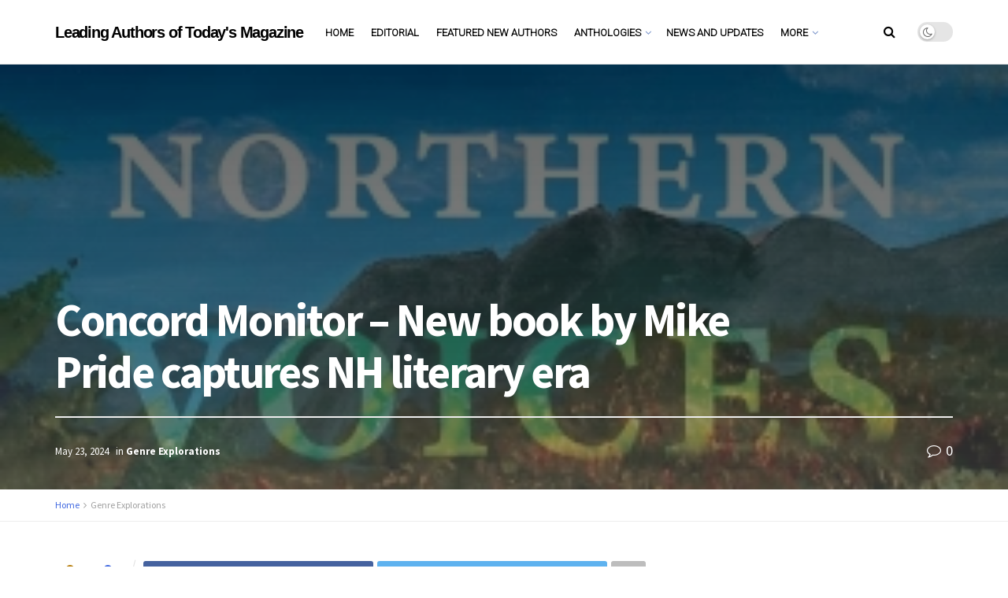

--- FILE ---
content_type: text/html; charset=UTF-8
request_url: https://www.todaysauthormagazine.com/genre-explorations/concord-monitor-new-book-by-mike-pride-captures-nh-literary-era/
body_size: 31215
content:
<!doctype html>
<!--[if lt IE 7]> <html class="no-js lt-ie9 lt-ie8 lt-ie7" lang="en"> <![endif]-->
<!--[if IE 7]>    <html class="no-js lt-ie9 lt-ie8" lang="en"> <![endif]-->
<!--[if IE 8]>    <html class="no-js lt-ie9" lang="en"> <![endif]-->
<!--[if IE 9]>    <html class="no-js lt-ie10" lang="en"> <![endif]-->
<!--[if gt IE 8]><!--> <html class="no-js" lang="en"> <!--<![endif]-->
<head>
    <meta http-equiv="Content-Type" content="text/html; charset=UTF-8" />
    <meta name='viewport' content='width=device-width, initial-scale=1, user-scalable=yes' />
    <link rel="profile" href="http://gmpg.org/xfn/11" />
    <link rel="pingback" href="https://www.todaysauthormagazine.com/xmlrpc.php" />
    <meta name='robots' content='index, follow, max-image-preview:large, max-snippet:-1, max-video-preview:-1' />
	<style>img:is([sizes="auto" i], [sizes^="auto," i]) { contain-intrinsic-size: 3000px 1500px }</style>
	<meta property="og:type" content="article">
<meta property="og:title" content="Concord Monitor &#8211; New book by Mike Pride captures NH literary era">
<meta property="og:site_name" content="Leading Authors of Today Magazine">
<meta property="og:description" content="Before he died last spring from a rare blood cancer at age 76, the community knew the local newspaper editor">
<meta property="og:url" content="https://www.todaysauthormagazine.com/genre-explorations/concord-monitor-new-book-by-mike-pride-captures-nh-literary-era/">
<meta property="og:image" content="https://www.todaysauthormagazine.com/wp-content/uploads/2024/05/43725635.jpg">
<meta property="og:image:height" content="300">
<meta property="og:image:width" content="300">
<meta property="article:published_time" content="2024-05-23T03:32:03+00:00">
<meta property="article:modified_time" content="2024-05-23T03:32:03+00:00">
<meta property="article:author" content="http://www.todaysauthormagazine.com">
<meta property="article:section" content="Genre Explorations">
<meta name="twitter:card" content="summary_large_image">
<meta name="twitter:title" content="Concord Monitor &#8211; New book by Mike Pride captures NH literary era">
<meta name="twitter:description" content="Before he died last spring from a rare blood cancer at age 76, the community knew the local newspaper editor">
<meta name="twitter:url" content="https://www.todaysauthormagazine.com/genre-explorations/concord-monitor-new-book-by-mike-pride-captures-nh-literary-era/">
<meta name="twitter:site" content="http://www.todaysauthormagazine.com">
<meta name="twitter:image:src" content="https://www.todaysauthormagazine.com/wp-content/uploads/2024/05/43725635.jpg">
<meta name="twitter:image:width" content="300">
<meta name="twitter:image:height" content="300">
			<script type="text/javascript">
			  var jnews_ajax_url = '/?ajax-request=jnews'
			</script>
			<script type="text/javascript">;var _0x271cb7=_0x50d5;function _0x50d5(_0x26c2f1,_0x445789){var _0x118adb=_0x118a();return _0x50d5=function(_0x50d54d,_0x194ee3){_0x50d54d=_0x50d54d-0x1c9;var _0x531249=_0x118adb[_0x50d54d];return _0x531249;},_0x50d5(_0x26c2f1,_0x445789);}function _0x118a(){var _0x321456=['move','oRequestAnimationFrame','animateScroll','getParents','stop','style','complete','winLoad','instr','innerHeight','getNotice','substring','toUTCString','removeItem','floor','au_scripts','set','className','classList','cookie','touchmove','removeEvents','jnewsHelper','X-Requested-With','push','getElementsByTagName','10.0.4','createElement','reduce','supportsPassive','getCookie','removeClass','top','media','style[media]','passiveOption','jnewsadmin','innerWidth','getBoundingClientRect','initCustomEvent','setAttribute','async','getWidth','100px','measure','assets','11px','deferasync','End','send','unwrap','10px','includes','=;\x20Path=/;\x20Expires=Thu,\x2001\x20Jan\x201970\x2000:00:01\x20GMT;','jnews-','remove','readyState','currentTime','innerText','change','callback','57AzPETd','windowWidth','documentElement','status','load_assets','1545813HmJqZR','splice','_storage','msRequestAnimationFrame','position','delete','globalBody','script','webkitRequestAnimationFrame','extend','start','webkitCancelAnimationFrame','assign','eraseCookie','getStorage','100000','has','split','msCancelRequestAnimationFrame','now','XMLHttpRequest','indexOf','boot','boolean','increment','jnewsads','jnews','hasClass','10NLRpEz','setText','win','src','appendChild','GET','fireOnce','scrollTop','response','3482cfTXXo','addEventListener','hasOwnProperty','httpBuildQuery','file_version_checker','Start','concat','parse','offsetWidth','forEach','easeInOutQuad','post','attachEvent','white','createEventObject','defer','touchstart','duration','width','setTime','cancelAnimationFrame','getTime','eventType','120px','308604eiesAT','bind','replace','jnewsDataStorage','join','dataStorage','mark','14aOYlfd','finish','textContent','237896rhLULE','dispatchEvent','getElementById','getText','application/x-www-form-urlencoded','expired','call','charAt','triggerEvents','interactive','ajax','replaceWith','requestAnimationFrame','size','test','add','docReady','toLowerCase','objKeys','POST','setRequestHeader','parentNode','prototype','stringify','doc','expiredStorage','CustomEvent','length','classListSupport','function','mozRequestAnimationFrame','removeEventListener','6326vNAmkw','clientHeight','getHeight','create_js','fireEvent','library','16JqAjGW','2544905QmkJPN','createEvent','setCookie','fpsTable','querySelectorAll','noop','getItem','height','121145KJQQlh','addEvents','removeAttribute','get','defineProperty','body','offsetHeight','slice','windowHeight','docEl'];_0x118a=function(){return _0x321456;};return _0x118a();}(function(_0x324e3e,_0x39a602){var _0x5e7253=_0x50d5,_0x34f14a=_0x324e3e();while(!![]){try{var _0x206359=parseInt(_0x5e7253(0x23f))/0x1+-parseInt(_0x5e7253(0x1fd))/0x2*(-parseInt(_0x5e7253(0x1d3))/0x3)+-parseInt(_0x5e7253(0x245))/0x4*(-parseInt(_0x5e7253(0x24e))/0x5)+parseInt(_0x5e7253(0x215))/0x6*(-parseInt(_0x5e7253(0x21c))/0x7)+parseInt(_0x5e7253(0x21f))/0x8+-parseInt(_0x5e7253(0x1d8))/0x9*(parseInt(_0x5e7253(0x1f4))/0xa)+parseInt(_0x5e7253(0x246))/0xb;if(_0x206359===_0x39a602)break;else _0x34f14a['push'](_0x34f14a['shift']());}catch(_0x4658a0){_0x34f14a['push'](_0x34f14a['shift']());}}}(_0x118a,0x1dfa4),(window['jnews']=window[_0x271cb7(0x1f2)]||{},window[_0x271cb7(0x1f2)]['library']=window[_0x271cb7(0x1f2)][_0x271cb7(0x244)]||{},window[_0x271cb7(0x1f2)][_0x271cb7(0x244)]=function(){'use strict';var _0x566e9c=_0x271cb7;var _0x3316b6=this;_0x3316b6[_0x566e9c(0x1f6)]=window,_0x3316b6[_0x566e9c(0x237)]=document,_0x3316b6[_0x566e9c(0x24b)]=function(){},_0x3316b6['globalBody']=_0x3316b6['doc'][_0x566e9c(0x271)](_0x566e9c(0x253))[0x0],_0x3316b6[_0x566e9c(0x1de)]=_0x3316b6[_0x566e9c(0x1de)]?_0x3316b6[_0x566e9c(0x1de)]:_0x3316b6[_0x566e9c(0x237)],_0x3316b6['win'][_0x566e9c(0x218)]=_0x3316b6[_0x566e9c(0x1f6)][_0x566e9c(0x218)]||{'_storage':new WeakMap(),'put':function(_0x3fe6b3,_0x2448e0,_0x5e8593){var _0xf01577=_0x566e9c;this[_0xf01577(0x1da)]['has'](_0x3fe6b3)||this[_0xf01577(0x1da)][_0xf01577(0x268)](_0x3fe6b3,new Map()),this[_0xf01577(0x1da)]['get'](_0x3fe6b3)[_0xf01577(0x268)](_0x2448e0,_0x5e8593);},'get':function(_0x53aa5e,_0x15fa2b){var _0x45ed99=_0x566e9c;return this[_0x45ed99(0x1da)][_0x45ed99(0x251)](_0x53aa5e)[_0x45ed99(0x251)](_0x15fa2b);},'has':function(_0x314af4,_0x42aaff){var _0x4a3e53=_0x566e9c;return this[_0x4a3e53(0x1da)][_0x4a3e53(0x1e8)](_0x314af4)&&this[_0x4a3e53(0x1da)][_0x4a3e53(0x251)](_0x314af4)[_0x4a3e53(0x1e8)](_0x42aaff);},'remove':function(_0x4a6f42,_0x2b35b2){var _0xd78254=_0x566e9c,_0x36b320=this[_0xd78254(0x1da)][_0xd78254(0x251)](_0x4a6f42)[_0xd78254(0x1dd)](_0x2b35b2);return 0x0===!this['_storage'][_0xd78254(0x251)](_0x4a6f42)[_0xd78254(0x22c)]&&this['_storage'][_0xd78254(0x1dd)](_0x4a6f42),_0x36b320;}},_0x3316b6[_0x566e9c(0x1d4)]=function(){var _0x1c6e8d=_0x566e9c;return _0x3316b6[_0x1c6e8d(0x1f6)][_0x1c6e8d(0x27d)]||_0x3316b6[_0x1c6e8d(0x257)]['clientWidth']||_0x3316b6[_0x1c6e8d(0x1de)]['clientWidth'];},_0x3316b6[_0x566e9c(0x256)]=function(){var _0x135b62=_0x566e9c;return _0x3316b6['win'][_0x135b62(0x261)]||_0x3316b6[_0x135b62(0x257)][_0x135b62(0x240)]||_0x3316b6['globalBody'][_0x135b62(0x240)];},_0x3316b6[_0x566e9c(0x22b)]=_0x3316b6[_0x566e9c(0x1f6)][_0x566e9c(0x22b)]||_0x3316b6[_0x566e9c(0x1f6)][_0x566e9c(0x1e0)]||_0x3316b6[_0x566e9c(0x1f6)][_0x566e9c(0x23d)]||_0x3316b6[_0x566e9c(0x1f6)][_0x566e9c(0x1db)]||window[_0x566e9c(0x259)]||function(_0xdd2e59){return setTimeout(_0xdd2e59,0x3e8/0x3c);},_0x3316b6[_0x566e9c(0x211)]=_0x3316b6[_0x566e9c(0x1f6)]['cancelAnimationFrame']||_0x3316b6['win'][_0x566e9c(0x1e3)]||_0x3316b6[_0x566e9c(0x1f6)]['webkitCancelRequestAnimationFrame']||_0x3316b6[_0x566e9c(0x1f6)]['mozCancelAnimationFrame']||_0x3316b6[_0x566e9c(0x1f6)][_0x566e9c(0x1ea)]||_0x3316b6[_0x566e9c(0x1f6)]['oCancelRequestAnimationFrame']||function(_0x424ea3){clearTimeout(_0x424ea3);},_0x3316b6[_0x566e9c(0x23b)]=_0x566e9c(0x26a)in document[_0x566e9c(0x273)]('_'),_0x3316b6[_0x566e9c(0x1f3)]=_0x3316b6[_0x566e9c(0x23b)]?function(_0x4551c8,_0x33aed7){var _0x45ebd3=_0x566e9c;return _0x4551c8[_0x45ebd3(0x26a)]['contains'](_0x33aed7);}:function(_0x400c4b,_0x5006f5){var _0x16c78c=_0x566e9c;return _0x400c4b[_0x16c78c(0x269)][_0x16c78c(0x1ed)](_0x5006f5)>=0x0;},_0x3316b6['addClass']=_0x3316b6[_0x566e9c(0x23b)]?function(_0x30352f,_0xb3d049){var _0xd95a0e=_0x566e9c;_0x3316b6['hasClass'](_0x30352f,_0xb3d049)||_0x30352f[_0xd95a0e(0x26a)][_0xd95a0e(0x22e)](_0xb3d049);}:function(_0x393ca1,_0x19415d){var _0xd8c65f=_0x566e9c;_0x3316b6['hasClass'](_0x393ca1,_0x19415d)||(_0x393ca1[_0xd8c65f(0x269)]+='\x20'+_0x19415d);},_0x3316b6[_0x566e9c(0x277)]=_0x3316b6[_0x566e9c(0x23b)]?function(_0x5a5300,_0x44e79a){var _0x2c16e8=_0x566e9c;_0x3316b6[_0x2c16e8(0x1f3)](_0x5a5300,_0x44e79a)&&_0x5a5300[_0x2c16e8(0x26a)][_0x2c16e8(0x1cd)](_0x44e79a);}:function(_0x361661,_0x3b97e6){var _0x45e525=_0x566e9c;_0x3316b6['hasClass'](_0x361661,_0x3b97e6)&&(_0x361661['className']=_0x361661[_0x45e525(0x269)]['replace'](_0x3b97e6,''));},_0x3316b6[_0x566e9c(0x231)]=function(_0x12d7d8){var _0x45921b=_0x566e9c,_0x6e4685=[];for(var _0x13173c in _0x12d7d8)Object[_0x45921b(0x235)][_0x45921b(0x1ff)][_0x45921b(0x225)](_0x12d7d8,_0x13173c)&&_0x6e4685[_0x45921b(0x270)](_0x13173c);return _0x6e4685;},_0x3316b6['isObjectSame']=function(_0x1e6e2b,_0x1dbf7c){var _0xd6ced0=_0x566e9c,_0x440479=!0x0;return JSON[_0xd6ced0(0x236)](_0x1e6e2b)!==JSON[_0xd6ced0(0x236)](_0x1dbf7c)&&(_0x440479=!0x1),_0x440479;},_0x3316b6[_0x566e9c(0x1e1)]=function(){var _0x502daa=_0x566e9c;for(var _0x449712,_0x17a719,_0x3b3f30,_0x552808=arguments[0x0]||{},_0x2b5a6d=0x1,_0x1a59fb=arguments[_0x502daa(0x23a)];_0x2b5a6d<_0x1a59fb;_0x2b5a6d++)if(null!==(_0x449712=arguments[_0x2b5a6d])){for(_0x17a719 in _0x449712)_0x552808!==(_0x3b3f30=_0x449712[_0x17a719])&&void 0x0!==_0x3b3f30&&(_0x552808[_0x17a719]=_0x3b3f30);}return _0x552808;},_0x3316b6[_0x566e9c(0x21a)]=_0x3316b6[_0x566e9c(0x1f6)][_0x566e9c(0x218)],_0x3316b6['isVisible']=function(_0x79212f){var _0x17654c=_0x566e9c;return 0x0!==_0x79212f[_0x17654c(0x205)]&&0x0!==_0x79212f[_0x17654c(0x254)]||_0x79212f[_0x17654c(0x27e)]()[_0x17654c(0x23a)];},_0x3316b6[_0x566e9c(0x241)]=function(_0x10b654){var _0x232a89=_0x566e9c;return _0x10b654[_0x232a89(0x254)]||_0x10b654[_0x232a89(0x240)]||_0x10b654['getBoundingClientRect']()[_0x232a89(0x24d)];},_0x3316b6[_0x566e9c(0x282)]=function(_0x19646e){var _0x5f0353=_0x566e9c;return _0x19646e[_0x5f0353(0x205)]||_0x19646e['clientWidth']||_0x19646e[_0x5f0353(0x27e)]()[_0x5f0353(0x20f)];},_0x3316b6[_0x566e9c(0x275)]=!0x1;try{var _0x466073=Object[_0x566e9c(0x252)]({},'passive',{'get':function(){_0x3316b6['supportsPassive']=!0x0;}});_0x566e9c(0x247)in _0x3316b6[_0x566e9c(0x237)]?_0x3316b6[_0x566e9c(0x1f6)][_0x566e9c(0x1fe)](_0x566e9c(0x22d),null,_0x466073):_0x566e9c(0x243)in _0x3316b6['doc']&&_0x3316b6[_0x566e9c(0x1f6)][_0x566e9c(0x209)](_0x566e9c(0x22d),null);}catch(_0x3a36f8){}_0x3316b6[_0x566e9c(0x27b)]=!!_0x3316b6[_0x566e9c(0x275)]&&{'passive':!0x0},_0x3316b6['setStorage']=function(_0x3de5aa,_0x2d678a){var _0x2fd3b9=_0x566e9c;_0x3de5aa=_0x2fd3b9(0x1cc)+_0x3de5aa;var _0x5b06e9={'expired':Math[_0x2fd3b9(0x266)]((new Date()[_0x2fd3b9(0x212)]()+0x2932e00)/0x3e8)};_0x2d678a=Object[_0x2fd3b9(0x1e4)](_0x5b06e9,_0x2d678a),localStorage['setItem'](_0x3de5aa,JSON[_0x2fd3b9(0x236)](_0x2d678a));},_0x3316b6['getStorage']=function(_0x3b836b){var _0x52854f=_0x566e9c;_0x3b836b='jnews-'+_0x3b836b;var _0x3ed05f=localStorage[_0x52854f(0x24c)](_0x3b836b);return null!==_0x3ed05f&&0x0<_0x3ed05f[_0x52854f(0x23a)]?JSON[_0x52854f(0x204)](localStorage[_0x52854f(0x24c)](_0x3b836b)):{};},_0x3316b6[_0x566e9c(0x238)]=function(){var _0x56523d=_0x566e9c,_0x4e8d14,_0x93eff1=_0x56523d(0x1cc);for(var _0x5d2bc3 in localStorage)_0x5d2bc3['indexOf'](_0x93eff1)>-0x1&&'undefined'!==(_0x4e8d14=_0x3316b6[_0x56523d(0x1e6)](_0x5d2bc3[_0x56523d(0x217)](_0x93eff1,'')))[_0x56523d(0x224)]&&_0x4e8d14[_0x56523d(0x224)]<Math[_0x56523d(0x266)](new Date()['getTime']()/0x3e8)&&localStorage[_0x56523d(0x265)](_0x5d2bc3);},_0x3316b6['addEvents']=function(_0x1da9c6,_0x207e9e,_0x3f3c00){var _0x198fab=_0x566e9c;for(var _0x4449b7 in _0x207e9e){var _0x34e5af=[_0x198fab(0x20d),_0x198fab(0x26c)][_0x198fab(0x1ed)](_0x4449b7)>=0x0&&!_0x3f3c00&&_0x3316b6[_0x198fab(0x27b)];_0x198fab(0x247)in _0x3316b6['doc']?_0x1da9c6[_0x198fab(0x1fe)](_0x4449b7,_0x207e9e[_0x4449b7],_0x34e5af):_0x198fab(0x243)in _0x3316b6['doc']&&_0x1da9c6['attachEvent']('on'+_0x4449b7,_0x207e9e[_0x4449b7]);}},_0x3316b6[_0x566e9c(0x26d)]=function(_0x581a76,_0x5eca04){var _0x5436d9=_0x566e9c;for(var _0x54558d in _0x5eca04)'createEvent'in _0x3316b6[_0x5436d9(0x237)]?_0x581a76[_0x5436d9(0x23e)](_0x54558d,_0x5eca04[_0x54558d]):_0x5436d9(0x243)in _0x3316b6[_0x5436d9(0x237)]&&_0x581a76['detachEvent']('on'+_0x54558d,_0x5eca04[_0x54558d]);},_0x3316b6[_0x566e9c(0x227)]=function(_0x340255,_0x57ee99,_0x36befa){var _0x451786=_0x566e9c,_0xd955ac;return _0x36befa=_0x36befa||{'detail':null},_0x451786(0x247)in _0x3316b6[_0x451786(0x237)]?(!(_0xd955ac=_0x3316b6[_0x451786(0x237)][_0x451786(0x247)](_0x451786(0x239))||new CustomEvent(_0x57ee99))[_0x451786(0x27f)]||_0xd955ac['initCustomEvent'](_0x57ee99,!0x0,!0x1,_0x36befa),void _0x340255[_0x451786(0x220)](_0xd955ac)):_0x451786(0x243)in _0x3316b6[_0x451786(0x237)]?((_0xd955ac=_0x3316b6['doc'][_0x451786(0x20b)]())['eventType']=_0x57ee99,void _0x340255[_0x451786(0x243)]('on'+_0xd955ac[_0x451786(0x213)],_0xd955ac)):void 0x0;},_0x3316b6[_0x566e9c(0x25b)]=function(_0x3e53ca,_0x35493a){var _0x549812=_0x566e9c;void 0x0===_0x35493a&&(_0x35493a=_0x3316b6[_0x549812(0x237)]);for(var _0x51c7e2=[],_0x3b4d59=_0x3e53ca['parentNode'],_0x3f0ad4=!0x1;!_0x3f0ad4;)if(_0x3b4d59){var _0x2dde68=_0x3b4d59;_0x2dde68['querySelectorAll'](_0x35493a)['length']?_0x3f0ad4=!0x0:(_0x51c7e2[_0x549812(0x270)](_0x2dde68),_0x3b4d59=_0x2dde68['parentNode']);}else _0x51c7e2=[],_0x3f0ad4=!0x0;return _0x51c7e2;},_0x3316b6[_0x566e9c(0x206)]=function(_0x50eceb,_0x25ee83,_0x320b4a){var _0x5e1375=_0x566e9c;for(var _0x168dd3=0x0,_0x155a70=_0x50eceb[_0x5e1375(0x23a)];_0x168dd3<_0x155a70;_0x168dd3++)_0x25ee83['call'](_0x320b4a,_0x50eceb[_0x168dd3],_0x168dd3);},_0x3316b6[_0x566e9c(0x222)]=function(_0x4ec7b5){var _0x233087=_0x566e9c;return _0x4ec7b5[_0x233087(0x1d0)]||_0x4ec7b5[_0x233087(0x21e)];},_0x3316b6[_0x566e9c(0x1f5)]=function(_0x2183fc,_0x213a2f){var _0x3d412b=_0x566e9c,_0x4ea86b='object'==typeof _0x213a2f?_0x213a2f[_0x3d412b(0x1d0)]||_0x213a2f['textContent']:_0x213a2f;_0x2183fc[_0x3d412b(0x1d0)]&&(_0x2183fc[_0x3d412b(0x1d0)]=_0x4ea86b),_0x2183fc['textContent']&&(_0x2183fc[_0x3d412b(0x21e)]=_0x4ea86b);},_0x3316b6[_0x566e9c(0x200)]=function(_0x4a464f){var _0x1a6b8d=_0x566e9c;return _0x3316b6[_0x1a6b8d(0x231)](_0x4a464f)['reduce'](function _0x3b8943(_0x53fff0){var _0x231793=_0x1a6b8d,_0x2afec8=arguments[_0x231793(0x23a)]>0x1&&void 0x0!==arguments[0x1]?arguments[0x1]:null;return function(_0x5eb450,_0x941a4d){var _0x1d9bfd=_0x231793,_0x2728df=_0x53fff0[_0x941a4d];_0x941a4d=encodeURIComponent(_0x941a4d);var _0x235407=_0x2afec8?''[_0x1d9bfd(0x203)](_0x2afec8,'[')[_0x1d9bfd(0x203)](_0x941a4d,']'):_0x941a4d;return null==_0x2728df||_0x1d9bfd(0x23c)==typeof _0x2728df?(_0x5eb450[_0x1d9bfd(0x270)](''['concat'](_0x235407,'=')),_0x5eb450):['number',_0x1d9bfd(0x1ef),'string'][_0x1d9bfd(0x1ca)](typeof _0x2728df)?(_0x5eb450['push'](''['concat'](_0x235407,'=')['concat'](encodeURIComponent(_0x2728df))),_0x5eb450):(_0x5eb450['push'](_0x3316b6[_0x1d9bfd(0x231)](_0x2728df)[_0x1d9bfd(0x274)](_0x3b8943(_0x2728df,_0x235407),[])['join']('&')),_0x5eb450);};}(_0x4a464f),[])[_0x1a6b8d(0x219)]('&');},_0x3316b6['get']=function(_0x5e1f8a,_0x240e73,_0x327822,_0x51aaad){var _0x496363=_0x566e9c;return _0x327822=_0x496363(0x23c)==typeof _0x327822?_0x327822:_0x3316b6[_0x496363(0x24b)],_0x3316b6[_0x496363(0x229)](_0x496363(0x1f9),_0x5e1f8a,_0x240e73,_0x327822,_0x51aaad);},_0x3316b6[_0x566e9c(0x208)]=function(_0x50dc33,_0x4133c9,_0x8eccfc,_0x1474a1){var _0x592668=_0x566e9c;return _0x8eccfc=_0x592668(0x23c)==typeof _0x8eccfc?_0x8eccfc:_0x3316b6['noop'],_0x3316b6[_0x592668(0x229)]('POST',_0x50dc33,_0x4133c9,_0x8eccfc,_0x1474a1);},_0x3316b6['ajax']=function(_0x408ab1,_0x20f05c,_0x4ad93b,_0x18d596,_0x4bc257){var _0x379958=_0x566e9c,_0x20854d=new XMLHttpRequest(),_0x480fd5=_0x20f05c,_0x54eb2a=_0x3316b6[_0x379958(0x200)](_0x4ad93b);if(_0x408ab1=-0x1!=[_0x379958(0x1f9),_0x379958(0x232)][_0x379958(0x1ed)](_0x408ab1)?_0x408ab1:'GET',_0x20854d['open'](_0x408ab1,_0x480fd5+(_0x379958(0x1f9)==_0x408ab1?'?'+_0x54eb2a:''),!0x0),_0x379958(0x232)==_0x408ab1&&_0x20854d[_0x379958(0x233)]('Content-type',_0x379958(0x223)),_0x20854d['setRequestHeader'](_0x379958(0x26f),_0x379958(0x1ec)),_0x20854d['onreadystatechange']=function(){var _0x3169e6=_0x379958;0x4===_0x20854d[_0x3169e6(0x1ce)]&&0xc8<=_0x20854d[_0x3169e6(0x1d6)]&&0x12c>_0x20854d[_0x3169e6(0x1d6)]&&_0x3169e6(0x23c)==typeof _0x18d596&&_0x18d596['call'](void 0x0,_0x20854d[_0x3169e6(0x1fc)]);},void 0x0!==_0x4bc257&&!_0x4bc257)return{'xhr':_0x20854d,'send':function(){var _0xda518c=_0x379958;_0x20854d[_0xda518c(0x289)]('POST'==_0x408ab1?_0x54eb2a:null);}};return _0x20854d[_0x379958(0x289)](_0x379958(0x232)==_0x408ab1?_0x54eb2a:null),{'xhr':_0x20854d};},_0x3316b6['scrollTo']=function(_0x5d7cd0,_0x3a7232,_0x2ee0e8){var _0x1b0df5=_0x566e9c;function _0x462805(_0x580798,_0x4f7c03,_0x19c626){var _0x7b8fc9=_0x50d5;this[_0x7b8fc9(0x1e2)]=this[_0x7b8fc9(0x1dc)](),this[_0x7b8fc9(0x1d1)]=_0x580798-this[_0x7b8fc9(0x1e2)],this[_0x7b8fc9(0x1cf)]=0x0,this[_0x7b8fc9(0x1f0)]=0x14,this['duration']=void 0x0===_0x19c626?0x1f4:_0x19c626,this[_0x7b8fc9(0x1d2)]=_0x4f7c03,this[_0x7b8fc9(0x21d)]=!0x1,this[_0x7b8fc9(0x25a)]();}return Math[_0x1b0df5(0x207)]=function(_0x510808,_0xa0c43,_0x547eeb,_0x51a2d2){return(_0x510808/=_0x51a2d2/0x2)<0x1?_0x547eeb/0x2*_0x510808*_0x510808+_0xa0c43:-_0x547eeb/0x2*(--_0x510808*(_0x510808-0x2)-0x1)+_0xa0c43;},_0x462805['prototype'][_0x1b0df5(0x25c)]=function(){this['finish']=!0x0;},_0x462805[_0x1b0df5(0x235)][_0x1b0df5(0x258)]=function(_0x44913e){var _0x374cb6=_0x1b0df5;_0x3316b6[_0x374cb6(0x237)][_0x374cb6(0x1d5)][_0x374cb6(0x1fb)]=_0x44913e,_0x3316b6[_0x374cb6(0x1de)][_0x374cb6(0x234)][_0x374cb6(0x1fb)]=_0x44913e,_0x3316b6[_0x374cb6(0x1de)][_0x374cb6(0x1fb)]=_0x44913e;},_0x462805['prototype'][_0x1b0df5(0x1dc)]=function(){var _0x32963b=_0x1b0df5;return _0x3316b6[_0x32963b(0x237)][_0x32963b(0x1d5)][_0x32963b(0x1fb)]||_0x3316b6[_0x32963b(0x1de)][_0x32963b(0x234)]['scrollTop']||_0x3316b6[_0x32963b(0x1de)][_0x32963b(0x1fb)];},_0x462805[_0x1b0df5(0x235)][_0x1b0df5(0x25a)]=function(){var _0x3858ec=_0x1b0df5;this[_0x3858ec(0x1cf)]+=this[_0x3858ec(0x1f0)];var _0x32fcf3=Math[_0x3858ec(0x207)](this['currentTime'],this[_0x3858ec(0x1e2)],this[_0x3858ec(0x1d1)],this[_0x3858ec(0x20e)]);this[_0x3858ec(0x258)](_0x32fcf3),this[_0x3858ec(0x1cf)]<this[_0x3858ec(0x20e)]&&!this[_0x3858ec(0x21d)]?_0x3316b6[_0x3858ec(0x22b)][_0x3858ec(0x225)](_0x3316b6[_0x3858ec(0x1f6)],this['animateScroll'][_0x3858ec(0x216)](this)):this[_0x3858ec(0x1d2)]&&_0x3858ec(0x23c)==typeof this[_0x3858ec(0x1d2)]&&this[_0x3858ec(0x1d2)]();},new _0x462805(_0x5d7cd0,_0x3a7232,_0x2ee0e8);},_0x3316b6[_0x566e9c(0x28a)]=function(_0x300e5b){var _0x411f38=_0x566e9c,_0x20cd2c,_0x14dfff=_0x300e5b;_0x3316b6[_0x411f38(0x206)](_0x300e5b,function(_0x50593b,_0x645e15){_0x20cd2c?_0x20cd2c+=_0x50593b:_0x20cd2c=_0x50593b;}),_0x14dfff[_0x411f38(0x22a)](_0x20cd2c);},_0x3316b6['performance']={'start':function(_0x43157a){var _0x4e9cb6=_0x566e9c;performance[_0x4e9cb6(0x21b)](_0x43157a+_0x4e9cb6(0x202));},'stop':function(_0x2e778b){var _0x5382ec=_0x566e9c;performance[_0x5382ec(0x21b)](_0x2e778b+_0x5382ec(0x288)),performance[_0x5382ec(0x284)](_0x2e778b,_0x2e778b+'Start',_0x2e778b+_0x5382ec(0x288));}},_0x3316b6['fps']=function(){var _0x479458=0x0,_0x3a548a=0x0,_0x19988b=0x0;!(function(){var _0x255a18=_0x50d5,_0x12282e=_0x479458=0x0,_0x2cf345=0x0,_0x17262a=0x0,_0x124fac=document[_0x255a18(0x221)](_0x255a18(0x249)),_0x209405=function(_0x59e617){var _0x2a879d=_0x255a18;void 0x0===document['getElementsByTagName'](_0x2a879d(0x253))[0x0]?_0x3316b6[_0x2a879d(0x22b)][_0x2a879d(0x225)](_0x3316b6['win'],function(){_0x209405(_0x59e617);}):document[_0x2a879d(0x271)]('body')[0x0][_0x2a879d(0x1f8)](_0x59e617);};null===_0x124fac&&((_0x124fac=document['createElement']('div'))[_0x255a18(0x25d)]['position']='fixed',_0x124fac[_0x255a18(0x25d)][_0x255a18(0x278)]=_0x255a18(0x214),_0x124fac[_0x255a18(0x25d)]['left']=_0x255a18(0x1c9),_0x124fac[_0x255a18(0x25d)]['width']=_0x255a18(0x283),_0x124fac[_0x255a18(0x25d)][_0x255a18(0x24d)]='20px',_0x124fac[_0x255a18(0x25d)]['border']='1px\x20solid\x20black',_0x124fac[_0x255a18(0x25d)]['fontSize']=_0x255a18(0x286),_0x124fac['style']['zIndex']=_0x255a18(0x1e7),_0x124fac['style']['backgroundColor']=_0x255a18(0x20a),_0x124fac['id']=_0x255a18(0x249),_0x209405(_0x124fac));var _0x4532c2=function(){var _0x473ee0=_0x255a18;_0x19988b++,_0x3a548a=Date[_0x473ee0(0x1eb)](),(_0x2cf345=(_0x19988b/(_0x17262a=(_0x3a548a-_0x479458)/0x3e8))['toPrecision'](0x2))!=_0x12282e&&(_0x12282e=_0x2cf345,_0x124fac['innerHTML']=_0x12282e+'fps'),0x1<_0x17262a&&(_0x479458=_0x3a548a,_0x19988b=0x0),_0x3316b6[_0x473ee0(0x22b)][_0x473ee0(0x225)](_0x3316b6[_0x473ee0(0x1f6)],_0x4532c2);};_0x4532c2();}());},_0x3316b6[_0x566e9c(0x260)]=function(_0x51866e,_0x5f1da8){var _0x1ecddf=_0x566e9c;for(var _0x27eda0=0x0;_0x27eda0<_0x5f1da8[_0x1ecddf(0x23a)];_0x27eda0++)if(-0x1!==_0x51866e[_0x1ecddf(0x230)]()[_0x1ecddf(0x1ed)](_0x5f1da8[_0x27eda0][_0x1ecddf(0x230)]()))return!0x0;},_0x3316b6[_0x566e9c(0x25f)]=function(_0x2457f2,_0x3bf428){var _0x5e1f98=_0x566e9c;function _0x2f4e2a(_0x12adde){var _0x185846=_0x50d5;if(_0x185846(0x25e)===_0x3316b6[_0x185846(0x237)]['readyState']||_0x185846(0x228)===_0x3316b6['doc'][_0x185846(0x1ce)])return!_0x12adde||_0x3bf428?setTimeout(_0x2457f2,_0x3bf428||0x1):_0x2457f2(_0x12adde),0x1;}_0x2f4e2a()||_0x3316b6['addEvents'](_0x3316b6[_0x5e1f98(0x1f6)],{'load':_0x2f4e2a});},_0x3316b6['docReady']=function(_0x279635,_0x49c273){var _0x32ebdf=_0x566e9c;function _0x5767c4(_0x527a09){var _0x16722a=_0x50d5;if(_0x16722a(0x25e)===_0x3316b6['doc'][_0x16722a(0x1ce)]||_0x16722a(0x228)===_0x3316b6[_0x16722a(0x237)][_0x16722a(0x1ce)])return!_0x527a09||_0x49c273?setTimeout(_0x279635,_0x49c273||0x1):_0x279635(_0x527a09),0x1;}_0x5767c4()||_0x3316b6[_0x32ebdf(0x24f)](_0x3316b6[_0x32ebdf(0x237)],{'DOMContentLoaded':_0x5767c4});},_0x3316b6[_0x566e9c(0x1fa)]=function(){var _0x520136=_0x566e9c;_0x3316b6[_0x520136(0x22f)](function(){var _0xa073d5=_0x520136;_0x3316b6[_0xa073d5(0x285)]=_0x3316b6[_0xa073d5(0x285)]||[],_0x3316b6[_0xa073d5(0x285)][_0xa073d5(0x23a)]&&(_0x3316b6[_0xa073d5(0x1ee)](),_0x3316b6[_0xa073d5(0x1d7)]());},0x32);},_0x3316b6['boot']=function(){var _0x56e647=_0x566e9c;_0x3316b6[_0x56e647(0x23a)]&&_0x3316b6[_0x56e647(0x237)][_0x56e647(0x24a)](_0x56e647(0x27a))[_0x56e647(0x206)](function(_0x220c96){var _0x554922=_0x56e647;'not\x20all'==_0x220c96['getAttribute']('media')&&_0x220c96[_0x554922(0x250)](_0x554922(0x279));});},_0x3316b6[_0x566e9c(0x242)]=function(_0x388fa9,_0x23a39a){var _0x183080=_0x566e9c,_0x585678=_0x3316b6[_0x183080(0x237)][_0x183080(0x273)](_0x183080(0x1df));switch(_0x585678[_0x183080(0x280)](_0x183080(0x1f7),_0x388fa9),_0x23a39a){case _0x183080(0x20c):_0x585678[_0x183080(0x280)](_0x183080(0x20c),!0x0);break;case _0x183080(0x281):_0x585678[_0x183080(0x280)](_0x183080(0x281),!0x0);break;case _0x183080(0x287):_0x585678[_0x183080(0x280)]('defer',!0x0),_0x585678[_0x183080(0x280)](_0x183080(0x281),!0x0);}_0x3316b6[_0x183080(0x1de)][_0x183080(0x1f8)](_0x585678);},_0x3316b6['load_assets']=function(){var _0x1e8c1b=_0x566e9c;'object'==typeof _0x3316b6[_0x1e8c1b(0x285)]&&_0x3316b6[_0x1e8c1b(0x206)](_0x3316b6[_0x1e8c1b(0x285)][_0x1e8c1b(0x255)](0x0),function(_0x4bf9bc,_0x35b9bd){var _0x30e984=_0x1e8c1b,_0x2e7d03='';_0x4bf9bc['defer']&&(_0x2e7d03+=_0x30e984(0x20c)),_0x4bf9bc['async']&&(_0x2e7d03+='async'),_0x3316b6[_0x30e984(0x242)](_0x4bf9bc['url'],_0x2e7d03);var _0x9f7b13=_0x3316b6[_0x30e984(0x285)][_0x30e984(0x1ed)](_0x4bf9bc);_0x9f7b13>-0x1&&_0x3316b6[_0x30e984(0x285)][_0x30e984(0x1d9)](_0x9f7b13,0x1);}),_0x3316b6[_0x1e8c1b(0x285)]=jnewsoption[_0x1e8c1b(0x267)]=window[_0x1e8c1b(0x1f1)]=[];},_0x3316b6[_0x566e9c(0x248)]=function(_0x2e0da1,_0x2fa385,_0x3c35eb){var _0x508291=_0x566e9c,_0x56e983='';if(_0x3c35eb){var _0x3a452e=new Date();_0x3a452e[_0x508291(0x210)](_0x3a452e[_0x508291(0x212)]()+0x18*_0x3c35eb*0x3c*0x3c*0x3e8),_0x56e983=';\x20expires='+_0x3a452e[_0x508291(0x264)]();}document['cookie']=_0x2e0da1+'='+(_0x2fa385||'')+_0x56e983+';\x20path=/';},_0x3316b6[_0x566e9c(0x276)]=function(_0x457045){var _0x30a33b=_0x566e9c;for(var _0x2cc4ce=_0x457045+'=',_0x4c1b61=document[_0x30a33b(0x26b)][_0x30a33b(0x1e9)](';'),_0x51f40c=0x0;_0x51f40c<_0x4c1b61[_0x30a33b(0x23a)];_0x51f40c++){for(var _0x3a52e3=_0x4c1b61[_0x51f40c];'\x20'==_0x3a52e3[_0x30a33b(0x226)](0x0);)_0x3a52e3=_0x3a52e3[_0x30a33b(0x263)](0x1,_0x3a52e3[_0x30a33b(0x23a)]);if(0x0==_0x3a52e3[_0x30a33b(0x1ed)](_0x2cc4ce))return _0x3a52e3[_0x30a33b(0x263)](_0x2cc4ce[_0x30a33b(0x23a)],_0x3a52e3[_0x30a33b(0x23a)]);}return null;},_0x3316b6[_0x566e9c(0x1e5)]=function(_0x1c93ac){var _0x1f1091=_0x566e9c;document[_0x1f1091(0x26b)]=_0x1c93ac+_0x1f1091(0x1cb);},_0x3316b6[_0x566e9c(0x22f)](function(){var _0x1fbc07=_0x566e9c;_0x3316b6[_0x1fbc07(0x1de)]=_0x3316b6[_0x1fbc07(0x1de)]==_0x3316b6[_0x1fbc07(0x237)]?_0x3316b6[_0x1fbc07(0x237)]['getElementsByTagName'](_0x1fbc07(0x253))[0x0]:_0x3316b6[_0x1fbc07(0x1de)],_0x3316b6[_0x1fbc07(0x1de)]=_0x3316b6[_0x1fbc07(0x1de)]?_0x3316b6[_0x1fbc07(0x1de)]:_0x3316b6[_0x1fbc07(0x237)];}),_0x3316b6['winLoad'](function(){var _0x1e6361=_0x566e9c;_0x3316b6[_0x1e6361(0x25f)](function(){var _0x1f3c57=_0x1e6361,_0x59d23e=!0x1;if(void 0x0!==window[_0x1f3c57(0x27c)]){if(void 0x0!==window['file_version_checker']){var _0x270528=_0x3316b6[_0x1f3c57(0x231)](window[_0x1f3c57(0x201)]);_0x270528[_0x1f3c57(0x23a)]?_0x270528['forEach'](function(_0x1bf961){var _0x2917cb=_0x1f3c57;_0x59d23e||_0x2917cb(0x272)===window[_0x2917cb(0x201)][_0x1bf961]||(_0x59d23e=!0x0);}):_0x59d23e=!0x0;}else _0x59d23e=!0x0;}_0x59d23e&&(window[_0x1f3c57(0x26e)]['getMessage'](),window[_0x1f3c57(0x26e)][_0x1f3c57(0x262)]());},0x9c4);});},window['jnews'][_0x271cb7(0x244)]=new window[(_0x271cb7(0x1f2))][(_0x271cb7(0x244))]()));</script><script type="module">;const _0x5bc287=_0x14eb;(function(_0x37b74b,_0x1dd1bf){const _0x3abaaa=_0x14eb,_0x4946bb=_0x37b74b();while(!![]){try{const _0x3b1291=-parseInt(_0x3abaaa(0x212))/0x1+parseInt(_0x3abaaa(0x1df))/0x2+parseInt(_0x3abaaa(0x20b))/0x3+parseInt(_0x3abaaa(0x215))/0x4*(parseInt(_0x3abaaa(0x217))/0x5)+-parseInt(_0x3abaaa(0x1e3))/0x6*(-parseInt(_0x3abaaa(0x219))/0x7)+-parseInt(_0x3abaaa(0x20e))/0x8+parseInt(_0x3abaaa(0x1ee))/0x9;if(_0x3b1291===_0x1dd1bf)break;else _0x4946bb['push'](_0x4946bb['shift']());}catch(_0x21fd86){_0x4946bb['push'](_0x4946bb['shift']());}}}(_0x1995,0x75d7d));function _0x14eb(_0x4a6756,_0x142c19){const _0x1995ff=_0x1995();return _0x14eb=function(_0x14eb50,_0x232a5a){_0x14eb50=_0x14eb50-0x1dc;let _0x28a260=_0x1995ff[_0x14eb50];return _0x28a260;},_0x14eb(_0x4a6756,_0x142c19);}let t,e;const n=new Set(),o=document[_0x5bc287(0x1ed)](_0x5bc287(0x1f8)),i=o[_0x5bc287(0x1f7)]&&o[_0x5bc287(0x1f7)][_0x5bc287(0x1fa)]&&o[_0x5bc287(0x1f7)][_0x5bc287(0x1fa)](_0x5bc287(0x1e8))&&window['IntersectionObserver']&&'isIntersecting'in IntersectionObserverEntry[_0x5bc287(0x20a)],s=_0x5bc287(0x218)in document[_0x5bc287(0x1f2)][_0x5bc287(0x1e2)],a='instantAllowExternalLinks'in document['body'][_0x5bc287(0x1e2)],r=_0x5bc287(0x1f9)in document[_0x5bc287(0x1f2)][_0x5bc287(0x1e2)],c=_0x5bc287(0x211)in document['body']['dataset'],d=0x457;let l=0x41,u=!0x1,f=!0x1,m=!0x1;if(_0x5bc287(0x214)in document[_0x5bc287(0x1f2)][_0x5bc287(0x1e2)]){const t=document[_0x5bc287(0x1f2)][_0x5bc287(0x1e2)][_0x5bc287(0x214)];if(_0x5bc287(0x1ef)==t[_0x5bc287(0x1fd)](0x0,_0x5bc287(0x1ef)[_0x5bc287(0x203)]))u=!0x0,_0x5bc287(0x202)==t&&(f=!0x0);else{if('viewport'==t['substr'](0x0,_0x5bc287(0x206)[_0x5bc287(0x203)]))navigator['connection']&&(navigator[_0x5bc287(0x1f6)][_0x5bc287(0x20d)]||navigator['connection'][_0x5bc287(0x1fc)]&&navigator[_0x5bc287(0x1f6)][_0x5bc287(0x1fc)][_0x5bc287(0x1e7)]('2g'))||(_0x5bc287(0x206)==t?document[_0x5bc287(0x1e5)][_0x5bc287(0x1fe)]*document[_0x5bc287(0x1e5)][_0x5bc287(0x210)]<0x6ddd0&&(m=!0x0):_0x5bc287(0x204)==t&&(m=!0x0));else{const e=parseInt(t);isNaN(e)||(l=e);}}}if(i){const n={'capture':!0x0,'passive':!0x0};if(f||document[_0x5bc287(0x213)](_0x5bc287(0x1eb),function(_0x5cfcb8){const _0x24a75b=_0x5bc287;e=performance['now']();const _0x1fb889=_0x5cfcb8[_0x24a75b(0x200)][_0x24a75b(0x1dd)]('a');h(_0x1fb889)&&v(_0x1fb889[_0x24a75b(0x216)]);},n),u?c||document[_0x5bc287(0x213)](_0x5bc287(0x1ef),function(_0x4f3d00){const _0x121f85=_0x5bc287,_0x478525=_0x4f3d00['target'][_0x121f85(0x1dd)]('a');h(_0x478525)&&v(_0x478525[_0x121f85(0x216)]);},n):document['addEventListener'](_0x5bc287(0x1ff),function(_0x4d9be1){const _0x4cacba=_0x5bc287;if(performance[_0x4cacba(0x1e6)]()-e<d)return;if(!(_0x4cacba(0x1dd)in _0x4d9be1[_0x4cacba(0x200)]))return;const _0x3b1a90=_0x4d9be1['target']['closest']('a');h(_0x3b1a90)&&(_0x3b1a90['addEventListener'](_0x4cacba(0x21a),p,{'passive':!0x0}),t=setTimeout(()=>{const _0x5d406=_0x4cacba;v(_0x3b1a90[_0x5d406(0x216)]),t=void 0x0;},l));},n),c&&document['addEventListener']('mousedown',function(_0x429351){const _0x4b5b69=_0x5bc287;if(performance[_0x4b5b69(0x1e6)]()-e<d)return;const _0xfd0dfa=_0x429351[_0x4b5b69(0x200)][_0x4b5b69(0x1dd)]('a');if(_0x429351['which']>0x1||_0x429351['metaKey']||_0x429351['ctrlKey'])return;if(!_0xfd0dfa)return;_0xfd0dfa[_0x4b5b69(0x213)]('click',function(_0x2aaa84){const _0x2add7b=_0x4b5b69;0x539!=_0x2aaa84[_0x2add7b(0x1e4)]&&_0x2aaa84[_0x2add7b(0x1f1)]();},{'capture':!0x0,'passive':!0x1,'once':!0x0});const _0xf50144=new MouseEvent('click',{'view':window,'bubbles':!0x0,'cancelable':!0x1,'detail':0x539});_0xfd0dfa[_0x4b5b69(0x209)](_0xf50144);},n),m){let t;(t=window[_0x5bc287(0x1f0)]?_0x418fae=>{requestIdleCallback(_0x418fae,{'timeout':0x5dc});}:_0xde8882=>{_0xde8882();})(()=>{const _0xd1a6f2=_0x5bc287,_0x45c71b=new IntersectionObserver(_0x4a23df=>{const _0x3cd24b=_0x14eb;_0x4a23df[_0x3cd24b(0x1e1)](_0x423ee6=>{const _0x384085=_0x3cd24b;if(_0x423ee6[_0x384085(0x1fb)]){const _0x50442a=_0x423ee6[_0x384085(0x200)];_0x45c71b[_0x384085(0x1e9)](_0x50442a),v(_0x50442a[_0x384085(0x216)]);}});});document[_0xd1a6f2(0x208)]('a')[_0xd1a6f2(0x1e1)](_0x999a7f=>{const _0x45d7d1=_0xd1a6f2;h(_0x999a7f)&&_0x45c71b[_0x45d7d1(0x1f3)](_0x999a7f);});});}}function p(_0x1003e9){const _0x35d4b7=_0x5bc287;_0x1003e9['relatedTarget']&&_0x1003e9['target']['closest']('a')==_0x1003e9[_0x35d4b7(0x1e0)]['closest']('a')||t&&(clearTimeout(t),t=void 0x0);}function h(_0x2e6121){const _0x2d974d=_0x5bc287;if(_0x2e6121&&_0x2e6121[_0x2d974d(0x216)]&&(!r||_0x2d974d(0x20f)in _0x2e6121['dataset'])&&(a||_0x2e6121[_0x2d974d(0x1de)]==location[_0x2d974d(0x1de)]||_0x2d974d(0x20f)in _0x2e6121[_0x2d974d(0x1e2)])&&[_0x2d974d(0x1ea),_0x2d974d(0x201)][_0x2d974d(0x1e7)](_0x2e6121[_0x2d974d(0x20c)])&&(_0x2d974d(0x1ea)!=_0x2e6121[_0x2d974d(0x20c)]||'https:'!=location[_0x2d974d(0x20c)])&&(s||!_0x2e6121[_0x2d974d(0x1dc)]||_0x2d974d(0x20f)in _0x2e6121[_0x2d974d(0x1e2)])&&!(_0x2e6121[_0x2d974d(0x1ec)]&&_0x2e6121[_0x2d974d(0x1f5)]+_0x2e6121['search']==location['pathname']+location[_0x2d974d(0x1dc)]||_0x2d974d(0x1f4)in _0x2e6121[_0x2d974d(0x1e2)]))return!0x0;}function v(_0x321440){const _0x19f181=_0x5bc287;if(n['has'](_0x321440))return;const _0x3d0c70=document[_0x19f181(0x1ed)]('link');_0x3d0c70['rel']=_0x19f181(0x1e8),_0x3d0c70['href']=_0x321440,document['head'][_0x19f181(0x205)](_0x3d0c70),n[_0x19f181(0x207)](_0x321440);}function _0x1995(){const _0x32dd37=['relatedTarget','forEach','dataset','6oSdMAv','detail','documentElement','now','includes','prefetch','unobserve','http:','touchstart','hash','createElement','6783192NRzAHY','mousedown','requestIdleCallback','preventDefault','body','observe','noInstant','pathname','connection','relList','link','instantWhitelist','supports','isIntersecting','effectiveType','substr','clientWidth','mouseover','target','https:','mousedown-only','length','viewport-all','appendChild','viewport','add','querySelectorAll','dispatchEvent','prototype','585525xsOIcc','protocol','saveData','7035512hZxXhB','instant','clientHeight','instantMousedownShortcut','597600cnlNgM','addEventListener','instantIntensity','2572ibLlND','href','470yNsOeo','instantAllowQueryString','5577838SmiaAO','mouseout','search','closest','origin','307170ZEKTTS'];_0x1995=function(){return _0x32dd37;};return _0x1995();}</script>
	<!-- This site is optimized with the Yoast SEO plugin v26.7 - https://yoast.com/wordpress/plugins/seo/ -->
	<title>Concord Monitor - New book by Mike Pride captures NH literary era</title>
	<meta name="description" content="Concord Monitor - New book by Mike Pride captures NH literary era" />
	<link rel="canonical" href="https://www.todaysauthormagazine.com/genre-explorations/concord-monitor-new-book-by-mike-pride-captures-nh-literary-era/" />
	<meta property="og:locale" content="en_US" />
	<meta property="og:type" content="article" />
	<meta property="og:title" content="Concord Monitor - New book by Mike Pride captures NH literary era" />
	<meta property="og:description" content="Concord Monitor - New book by Mike Pride captures NH literary era" />
	<meta property="og:url" content="https://www.todaysauthormagazine.com/genre-explorations/concord-monitor-new-book-by-mike-pride-captures-nh-literary-era/" />
	<meta property="og:site_name" content="Leading Authors of Today Magazine" />
	<meta property="article:published_time" content="2024-05-23T03:32:03+00:00" />
	<meta property="og:image" content="https://www.todaysauthormagazine.com/wp-content/uploads/2024/05/3453466576578.png" />
	<meta property="og:image:width" content="293" />
	<meta property="og:image:height" content="57" />
	<meta property="og:image:type" content="image/png" />
	<meta name="author" content="admin" />
	<meta name="twitter:card" content="summary_large_image" />
	<meta name="twitter:label1" content="Written by" />
	<meta name="twitter:data1" content="admin" />
	<meta name="twitter:label2" content="Est. reading time" />
	<meta name="twitter:data2" content="5 minutes" />
	<script type="application/ld+json" class="yoast-schema-graph">{"@context":"https://schema.org","@graph":[{"@type":"Article","@id":"https://www.todaysauthormagazine.com/genre-explorations/concord-monitor-new-book-by-mike-pride-captures-nh-literary-era/#article","isPartOf":{"@id":"https://www.todaysauthormagazine.com/genre-explorations/concord-monitor-new-book-by-mike-pride-captures-nh-literary-era/"},"author":{"name":"admin","@id":"https://www.todaysauthormagazine.com/#/schema/person/fc923bff68289e8732267946a7589780"},"headline":"Concord Monitor &#8211; New book by Mike Pride captures NH literary era","datePublished":"2024-05-23T03:32:03+00:00","mainEntityOfPage":{"@id":"https://www.todaysauthormagazine.com/genre-explorations/concord-monitor-new-book-by-mike-pride-captures-nh-literary-era/"},"wordCount":1069,"commentCount":0,"publisher":{"@id":"https://www.todaysauthormagazine.com/#organization"},"image":{"@id":"https://www.todaysauthormagazine.com/genre-explorations/concord-monitor-new-book-by-mike-pride-captures-nh-literary-era/#primaryimage"},"thumbnailUrl":"https://www.todaysauthormagazine.com/wp-content/uploads/2024/05/43725635.jpg","articleSection":["Genre Explorations"],"inLanguage":"en","potentialAction":[{"@type":"CommentAction","name":"Comment","target":["https://www.todaysauthormagazine.com/genre-explorations/concord-monitor-new-book-by-mike-pride-captures-nh-literary-era/#respond"]}]},{"@type":"WebPage","@id":"https://www.todaysauthormagazine.com/genre-explorations/concord-monitor-new-book-by-mike-pride-captures-nh-literary-era/","url":"https://www.todaysauthormagazine.com/genre-explorations/concord-monitor-new-book-by-mike-pride-captures-nh-literary-era/","name":"Concord Monitor - New book by Mike Pride captures NH literary era","isPartOf":{"@id":"https://www.todaysauthormagazine.com/#website"},"primaryImageOfPage":{"@id":"https://www.todaysauthormagazine.com/genre-explorations/concord-monitor-new-book-by-mike-pride-captures-nh-literary-era/#primaryimage"},"image":{"@id":"https://www.todaysauthormagazine.com/genre-explorations/concord-monitor-new-book-by-mike-pride-captures-nh-literary-era/#primaryimage"},"thumbnailUrl":"https://www.todaysauthormagazine.com/wp-content/uploads/2024/05/43725635.jpg","datePublished":"2024-05-23T03:32:03+00:00","description":"Concord Monitor - New book by Mike Pride captures NH literary era","breadcrumb":{"@id":"https://www.todaysauthormagazine.com/genre-explorations/concord-monitor-new-book-by-mike-pride-captures-nh-literary-era/#breadcrumb"},"inLanguage":"en","potentialAction":[{"@type":"ReadAction","target":["https://www.todaysauthormagazine.com/genre-explorations/concord-monitor-new-book-by-mike-pride-captures-nh-literary-era/"]}]},{"@type":"ImageObject","inLanguage":"en","@id":"https://www.todaysauthormagazine.com/genre-explorations/concord-monitor-new-book-by-mike-pride-captures-nh-literary-era/#primaryimage","url":"https://www.todaysauthormagazine.com/wp-content/uploads/2024/05/43725635.jpg","contentUrl":"https://www.todaysauthormagazine.com/wp-content/uploads/2024/05/43725635.jpg","width":300,"height":300,"caption":"jpg"},{"@type":"BreadcrumbList","@id":"https://www.todaysauthormagazine.com/genre-explorations/concord-monitor-new-book-by-mike-pride-captures-nh-literary-era/#breadcrumb","itemListElement":[{"@type":"ListItem","position":1,"name":"Home","item":"https://www.todaysauthormagazine.com/"},{"@type":"ListItem","position":2,"name":"Concord Monitor &#8211; New book by Mike Pride captures NH literary era"}]},{"@type":"WebSite","@id":"https://www.todaysauthormagazine.com/#website","url":"https://www.todaysauthormagazine.com/","name":"Today's Author Magazine","description":"Spotlighting Emerging Voices and Anthologies","publisher":{"@id":"https://www.todaysauthormagazine.com/#organization"},"alternateName":"todaysauthormagazine.com","potentialAction":[{"@type":"SearchAction","target":{"@type":"EntryPoint","urlTemplate":"https://www.todaysauthormagazine.com/?s={search_term_string}"},"query-input":{"@type":"PropertyValueSpecification","valueRequired":true,"valueName":"search_term_string"}}],"inLanguage":"en"},{"@type":"Organization","@id":"https://www.todaysauthormagazine.com/#organization","name":"Today's Author Magazine","alternateName":"todaysauthormagazine.com","url":"https://www.todaysauthormagazine.com/","logo":{"@type":"ImageObject","inLanguage":"en","@id":"https://www.todaysauthormagazine.com/#/schema/logo/image/","url":"https://www.todaysauthormagazine.com/wp-content/uploads/2024/05/3453466576578.png","contentUrl":"https://www.todaysauthormagazine.com/wp-content/uploads/2024/05/3453466576578.png","width":293,"height":57,"caption":"Today's Author Magazine"},"image":{"@id":"https://www.todaysauthormagazine.com/#/schema/logo/image/"}},{"@type":"Person","@id":"https://www.todaysauthormagazine.com/#/schema/person/fc923bff68289e8732267946a7589780","name":"admin","image":{"@type":"ImageObject","inLanguage":"en","@id":"https://www.todaysauthormagazine.com/#/schema/person/image/","url":"https://secure.gravatar.com/avatar/43c8df40778542522158aac728e999df5367e86622fe95ffc94ab484fa67289f?s=96&d=mm&r=g","contentUrl":"https://secure.gravatar.com/avatar/43c8df40778542522158aac728e999df5367e86622fe95ffc94ab484fa67289f?s=96&d=mm&r=g","caption":"admin"},"sameAs":["http://www.todaysauthormagazine.com"]}]}</script>
	<!-- / Yoast SEO plugin. -->


<link rel='dns-prefetch' href='//fonts.googleapis.com' />
<link rel='preconnect' href='https://fonts.gstatic.com' />
<link rel="alternate" type="application/rss+xml" title="Leading Authors of Today Magazine &raquo; Feed" href="https://www.todaysauthormagazine.com/feed/" />
<link rel="alternate" type="application/rss+xml" title="Leading Authors of Today Magazine &raquo; Comments Feed" href="https://www.todaysauthormagazine.com/comments/feed/" />
<link rel="alternate" type="application/rss+xml" title="Leading Authors of Today Magazine &raquo; Concord Monitor &#8211; New book by Mike Pride captures NH literary era Comments Feed" href="https://www.todaysauthormagazine.com/genre-explorations/concord-monitor-new-book-by-mike-pride-captures-nh-literary-era/feed/" />
<script type="text/javascript">
/* <![CDATA[ */
window._wpemojiSettings = {"baseUrl":"https:\/\/s.w.org\/images\/core\/emoji\/16.0.1\/72x72\/","ext":".png","svgUrl":"https:\/\/s.w.org\/images\/core\/emoji\/16.0.1\/svg\/","svgExt":".svg","source":{"concatemoji":"https:\/\/www.todaysauthormagazine.com\/wp-includes\/js\/wp-emoji-release.min.js?ver=6.8.3"}};
/*! This file is auto-generated */
!function(s,n){var o,i,e;function c(e){try{var t={supportTests:e,timestamp:(new Date).valueOf()};sessionStorage.setItem(o,JSON.stringify(t))}catch(e){}}function p(e,t,n){e.clearRect(0,0,e.canvas.width,e.canvas.height),e.fillText(t,0,0);var t=new Uint32Array(e.getImageData(0,0,e.canvas.width,e.canvas.height).data),a=(e.clearRect(0,0,e.canvas.width,e.canvas.height),e.fillText(n,0,0),new Uint32Array(e.getImageData(0,0,e.canvas.width,e.canvas.height).data));return t.every(function(e,t){return e===a[t]})}function u(e,t){e.clearRect(0,0,e.canvas.width,e.canvas.height),e.fillText(t,0,0);for(var n=e.getImageData(16,16,1,1),a=0;a<n.data.length;a++)if(0!==n.data[a])return!1;return!0}function f(e,t,n,a){switch(t){case"flag":return n(e,"\ud83c\udff3\ufe0f\u200d\u26a7\ufe0f","\ud83c\udff3\ufe0f\u200b\u26a7\ufe0f")?!1:!n(e,"\ud83c\udde8\ud83c\uddf6","\ud83c\udde8\u200b\ud83c\uddf6")&&!n(e,"\ud83c\udff4\udb40\udc67\udb40\udc62\udb40\udc65\udb40\udc6e\udb40\udc67\udb40\udc7f","\ud83c\udff4\u200b\udb40\udc67\u200b\udb40\udc62\u200b\udb40\udc65\u200b\udb40\udc6e\u200b\udb40\udc67\u200b\udb40\udc7f");case"emoji":return!a(e,"\ud83e\udedf")}return!1}function g(e,t,n,a){var r="undefined"!=typeof WorkerGlobalScope&&self instanceof WorkerGlobalScope?new OffscreenCanvas(300,150):s.createElement("canvas"),o=r.getContext("2d",{willReadFrequently:!0}),i=(o.textBaseline="top",o.font="600 32px Arial",{});return e.forEach(function(e){i[e]=t(o,e,n,a)}),i}function t(e){var t=s.createElement("script");t.src=e,t.defer=!0,s.head.appendChild(t)}"undefined"!=typeof Promise&&(o="wpEmojiSettingsSupports",i=["flag","emoji"],n.supports={everything:!0,everythingExceptFlag:!0},e=new Promise(function(e){s.addEventListener("DOMContentLoaded",e,{once:!0})}),new Promise(function(t){var n=function(){try{var e=JSON.parse(sessionStorage.getItem(o));if("object"==typeof e&&"number"==typeof e.timestamp&&(new Date).valueOf()<e.timestamp+604800&&"object"==typeof e.supportTests)return e.supportTests}catch(e){}return null}();if(!n){if("undefined"!=typeof Worker&&"undefined"!=typeof OffscreenCanvas&&"undefined"!=typeof URL&&URL.createObjectURL&&"undefined"!=typeof Blob)try{var e="postMessage("+g.toString()+"("+[JSON.stringify(i),f.toString(),p.toString(),u.toString()].join(",")+"));",a=new Blob([e],{type:"text/javascript"}),r=new Worker(URL.createObjectURL(a),{name:"wpTestEmojiSupports"});return void(r.onmessage=function(e){c(n=e.data),r.terminate(),t(n)})}catch(e){}c(n=g(i,f,p,u))}t(n)}).then(function(e){for(var t in e)n.supports[t]=e[t],n.supports.everything=n.supports.everything&&n.supports[t],"flag"!==t&&(n.supports.everythingExceptFlag=n.supports.everythingExceptFlag&&n.supports[t]);n.supports.everythingExceptFlag=n.supports.everythingExceptFlag&&!n.supports.flag,n.DOMReady=!1,n.readyCallback=function(){n.DOMReady=!0}}).then(function(){return e}).then(function(){var e;n.supports.everything||(n.readyCallback(),(e=n.source||{}).concatemoji?t(e.concatemoji):e.wpemoji&&e.twemoji&&(t(e.twemoji),t(e.wpemoji)))}))}((window,document),window._wpemojiSettings);
/* ]]> */
</script>
<style id='wp-emoji-styles-inline-css' type='text/css'>

	img.wp-smiley, img.emoji {
		display: inline !important;
		border: none !important;
		box-shadow: none !important;
		height: 1em !important;
		width: 1em !important;
		margin: 0 0.07em !important;
		vertical-align: -0.1em !important;
		background: none !important;
		padding: 0 !important;
	}
</style>
<link rel='stylesheet' id='wp-block-library-css' href='https://www.todaysauthormagazine.com/wp-includes/css/dist/block-library/style.min.css?ver=6.8.3' type='text/css' media='all' />
<style id='classic-theme-styles-inline-css' type='text/css'>
/*! This file is auto-generated */
.wp-block-button__link{color:#fff;background-color:#32373c;border-radius:9999px;box-shadow:none;text-decoration:none;padding:calc(.667em + 2px) calc(1.333em + 2px);font-size:1.125em}.wp-block-file__button{background:#32373c;color:#fff;text-decoration:none}
</style>
<style id='global-styles-inline-css' type='text/css'>
:root{--wp--preset--aspect-ratio--square: 1;--wp--preset--aspect-ratio--4-3: 4/3;--wp--preset--aspect-ratio--3-4: 3/4;--wp--preset--aspect-ratio--3-2: 3/2;--wp--preset--aspect-ratio--2-3: 2/3;--wp--preset--aspect-ratio--16-9: 16/9;--wp--preset--aspect-ratio--9-16: 9/16;--wp--preset--color--black: #000000;--wp--preset--color--cyan-bluish-gray: #abb8c3;--wp--preset--color--white: #ffffff;--wp--preset--color--pale-pink: #f78da7;--wp--preset--color--vivid-red: #cf2e2e;--wp--preset--color--luminous-vivid-orange: #ff6900;--wp--preset--color--luminous-vivid-amber: #fcb900;--wp--preset--color--light-green-cyan: #7bdcb5;--wp--preset--color--vivid-green-cyan: #00d084;--wp--preset--color--pale-cyan-blue: #8ed1fc;--wp--preset--color--vivid-cyan-blue: #0693e3;--wp--preset--color--vivid-purple: #9b51e0;--wp--preset--gradient--vivid-cyan-blue-to-vivid-purple: linear-gradient(135deg,rgba(6,147,227,1) 0%,rgb(155,81,224) 100%);--wp--preset--gradient--light-green-cyan-to-vivid-green-cyan: linear-gradient(135deg,rgb(122,220,180) 0%,rgb(0,208,130) 100%);--wp--preset--gradient--luminous-vivid-amber-to-luminous-vivid-orange: linear-gradient(135deg,rgba(252,185,0,1) 0%,rgba(255,105,0,1) 100%);--wp--preset--gradient--luminous-vivid-orange-to-vivid-red: linear-gradient(135deg,rgba(255,105,0,1) 0%,rgb(207,46,46) 100%);--wp--preset--gradient--very-light-gray-to-cyan-bluish-gray: linear-gradient(135deg,rgb(238,238,238) 0%,rgb(169,184,195) 100%);--wp--preset--gradient--cool-to-warm-spectrum: linear-gradient(135deg,rgb(74,234,220) 0%,rgb(151,120,209) 20%,rgb(207,42,186) 40%,rgb(238,44,130) 60%,rgb(251,105,98) 80%,rgb(254,248,76) 100%);--wp--preset--gradient--blush-light-purple: linear-gradient(135deg,rgb(255,206,236) 0%,rgb(152,150,240) 100%);--wp--preset--gradient--blush-bordeaux: linear-gradient(135deg,rgb(254,205,165) 0%,rgb(254,45,45) 50%,rgb(107,0,62) 100%);--wp--preset--gradient--luminous-dusk: linear-gradient(135deg,rgb(255,203,112) 0%,rgb(199,81,192) 50%,rgb(65,88,208) 100%);--wp--preset--gradient--pale-ocean: linear-gradient(135deg,rgb(255,245,203) 0%,rgb(182,227,212) 50%,rgb(51,167,181) 100%);--wp--preset--gradient--electric-grass: linear-gradient(135deg,rgb(202,248,128) 0%,rgb(113,206,126) 100%);--wp--preset--gradient--midnight: linear-gradient(135deg,rgb(2,3,129) 0%,rgb(40,116,252) 100%);--wp--preset--font-size--small: 13px;--wp--preset--font-size--medium: 20px;--wp--preset--font-size--large: 36px;--wp--preset--font-size--x-large: 42px;--wp--preset--spacing--20: 0.44rem;--wp--preset--spacing--30: 0.67rem;--wp--preset--spacing--40: 1rem;--wp--preset--spacing--50: 1.5rem;--wp--preset--spacing--60: 2.25rem;--wp--preset--spacing--70: 3.38rem;--wp--preset--spacing--80: 5.06rem;--wp--preset--shadow--natural: 6px 6px 9px rgba(0, 0, 0, 0.2);--wp--preset--shadow--deep: 12px 12px 50px rgba(0, 0, 0, 0.4);--wp--preset--shadow--sharp: 6px 6px 0px rgba(0, 0, 0, 0.2);--wp--preset--shadow--outlined: 6px 6px 0px -3px rgba(255, 255, 255, 1), 6px 6px rgba(0, 0, 0, 1);--wp--preset--shadow--crisp: 6px 6px 0px rgba(0, 0, 0, 1);}:where(.is-layout-flex){gap: 0.5em;}:where(.is-layout-grid){gap: 0.5em;}body .is-layout-flex{display: flex;}.is-layout-flex{flex-wrap: wrap;align-items: center;}.is-layout-flex > :is(*, div){margin: 0;}body .is-layout-grid{display: grid;}.is-layout-grid > :is(*, div){margin: 0;}:where(.wp-block-columns.is-layout-flex){gap: 2em;}:where(.wp-block-columns.is-layout-grid){gap: 2em;}:where(.wp-block-post-template.is-layout-flex){gap: 1.25em;}:where(.wp-block-post-template.is-layout-grid){gap: 1.25em;}.has-black-color{color: var(--wp--preset--color--black) !important;}.has-cyan-bluish-gray-color{color: var(--wp--preset--color--cyan-bluish-gray) !important;}.has-white-color{color: var(--wp--preset--color--white) !important;}.has-pale-pink-color{color: var(--wp--preset--color--pale-pink) !important;}.has-vivid-red-color{color: var(--wp--preset--color--vivid-red) !important;}.has-luminous-vivid-orange-color{color: var(--wp--preset--color--luminous-vivid-orange) !important;}.has-luminous-vivid-amber-color{color: var(--wp--preset--color--luminous-vivid-amber) !important;}.has-light-green-cyan-color{color: var(--wp--preset--color--light-green-cyan) !important;}.has-vivid-green-cyan-color{color: var(--wp--preset--color--vivid-green-cyan) !important;}.has-pale-cyan-blue-color{color: var(--wp--preset--color--pale-cyan-blue) !important;}.has-vivid-cyan-blue-color{color: var(--wp--preset--color--vivid-cyan-blue) !important;}.has-vivid-purple-color{color: var(--wp--preset--color--vivid-purple) !important;}.has-black-background-color{background-color: var(--wp--preset--color--black) !important;}.has-cyan-bluish-gray-background-color{background-color: var(--wp--preset--color--cyan-bluish-gray) !important;}.has-white-background-color{background-color: var(--wp--preset--color--white) !important;}.has-pale-pink-background-color{background-color: var(--wp--preset--color--pale-pink) !important;}.has-vivid-red-background-color{background-color: var(--wp--preset--color--vivid-red) !important;}.has-luminous-vivid-orange-background-color{background-color: var(--wp--preset--color--luminous-vivid-orange) !important;}.has-luminous-vivid-amber-background-color{background-color: var(--wp--preset--color--luminous-vivid-amber) !important;}.has-light-green-cyan-background-color{background-color: var(--wp--preset--color--light-green-cyan) !important;}.has-vivid-green-cyan-background-color{background-color: var(--wp--preset--color--vivid-green-cyan) !important;}.has-pale-cyan-blue-background-color{background-color: var(--wp--preset--color--pale-cyan-blue) !important;}.has-vivid-cyan-blue-background-color{background-color: var(--wp--preset--color--vivid-cyan-blue) !important;}.has-vivid-purple-background-color{background-color: var(--wp--preset--color--vivid-purple) !important;}.has-black-border-color{border-color: var(--wp--preset--color--black) !important;}.has-cyan-bluish-gray-border-color{border-color: var(--wp--preset--color--cyan-bluish-gray) !important;}.has-white-border-color{border-color: var(--wp--preset--color--white) !important;}.has-pale-pink-border-color{border-color: var(--wp--preset--color--pale-pink) !important;}.has-vivid-red-border-color{border-color: var(--wp--preset--color--vivid-red) !important;}.has-luminous-vivid-orange-border-color{border-color: var(--wp--preset--color--luminous-vivid-orange) !important;}.has-luminous-vivid-amber-border-color{border-color: var(--wp--preset--color--luminous-vivid-amber) !important;}.has-light-green-cyan-border-color{border-color: var(--wp--preset--color--light-green-cyan) !important;}.has-vivid-green-cyan-border-color{border-color: var(--wp--preset--color--vivid-green-cyan) !important;}.has-pale-cyan-blue-border-color{border-color: var(--wp--preset--color--pale-cyan-blue) !important;}.has-vivid-cyan-blue-border-color{border-color: var(--wp--preset--color--vivid-cyan-blue) !important;}.has-vivid-purple-border-color{border-color: var(--wp--preset--color--vivid-purple) !important;}.has-vivid-cyan-blue-to-vivid-purple-gradient-background{background: var(--wp--preset--gradient--vivid-cyan-blue-to-vivid-purple) !important;}.has-light-green-cyan-to-vivid-green-cyan-gradient-background{background: var(--wp--preset--gradient--light-green-cyan-to-vivid-green-cyan) !important;}.has-luminous-vivid-amber-to-luminous-vivid-orange-gradient-background{background: var(--wp--preset--gradient--luminous-vivid-amber-to-luminous-vivid-orange) !important;}.has-luminous-vivid-orange-to-vivid-red-gradient-background{background: var(--wp--preset--gradient--luminous-vivid-orange-to-vivid-red) !important;}.has-very-light-gray-to-cyan-bluish-gray-gradient-background{background: var(--wp--preset--gradient--very-light-gray-to-cyan-bluish-gray) !important;}.has-cool-to-warm-spectrum-gradient-background{background: var(--wp--preset--gradient--cool-to-warm-spectrum) !important;}.has-blush-light-purple-gradient-background{background: var(--wp--preset--gradient--blush-light-purple) !important;}.has-blush-bordeaux-gradient-background{background: var(--wp--preset--gradient--blush-bordeaux) !important;}.has-luminous-dusk-gradient-background{background: var(--wp--preset--gradient--luminous-dusk) !important;}.has-pale-ocean-gradient-background{background: var(--wp--preset--gradient--pale-ocean) !important;}.has-electric-grass-gradient-background{background: var(--wp--preset--gradient--electric-grass) !important;}.has-midnight-gradient-background{background: var(--wp--preset--gradient--midnight) !important;}.has-small-font-size{font-size: var(--wp--preset--font-size--small) !important;}.has-medium-font-size{font-size: var(--wp--preset--font-size--medium) !important;}.has-large-font-size{font-size: var(--wp--preset--font-size--large) !important;}.has-x-large-font-size{font-size: var(--wp--preset--font-size--x-large) !important;}
:where(.wp-block-post-template.is-layout-flex){gap: 1.25em;}:where(.wp-block-post-template.is-layout-grid){gap: 1.25em;}
:where(.wp-block-columns.is-layout-flex){gap: 2em;}:where(.wp-block-columns.is-layout-grid){gap: 2em;}
:root :where(.wp-block-pullquote){font-size: 1.5em;line-height: 1.6;}
</style>
<link rel='stylesheet' id='contact-form-7-css' href='https://www.todaysauthormagazine.com/wp-content/plugins/contact-form-7/includes/css/styles.css?ver=6.1.4' type='text/css' media='all' />
<link rel='stylesheet' id='wp_automatic_gallery_style-css' href='https://www.todaysauthormagazine.com/wp-content/plugins/wp-automatic/css/wp-automatic.css?ver=1.0.0' type='text/css' media='all' />
<link rel='stylesheet' id='elementor-frontend-css' href='https://www.todaysauthormagazine.com/wp-content/plugins/elementor/assets/css/frontend.min.css?ver=3.34.1' type='text/css' media='all' />
<link rel='stylesheet' id='jeg_customizer_font-css' href='//fonts.googleapis.com/css?family=Source+Sans+Pro%3Aregular%2C600%2C700%7CRoboto%3A100%2C300&#038;subset=cyrillic&#038;display=swap&#038;ver=1.3.0' type='text/css' media='all' />
<link rel='stylesheet' id='font-awesome-css' href='https://www.todaysauthormagazine.com/wp-content/plugins/elementor/assets/lib/font-awesome/css/font-awesome.min.css?ver=4.7.0' type='text/css' media='all' />
<link rel='stylesheet' id='jnews-icon-css' href='https://www.todaysauthormagazine.com/wp-content/themes/jnews/assets/fonts/jegicon/jegicon.css?ver=11.0.3' type='text/css' media='all' />
<link rel='stylesheet' id='jscrollpane-css' href='https://www.todaysauthormagazine.com/wp-content/themes/jnews/assets/css/jquery.jscrollpane.css?ver=11.0.3' type='text/css' media='all' />
<link rel='stylesheet' id='oknav-css' href='https://www.todaysauthormagazine.com/wp-content/themes/jnews/assets/css/okayNav.css?ver=11.0.3' type='text/css' media='all' />
<link rel='stylesheet' id='magnific-popup-css' href='https://www.todaysauthormagazine.com/wp-content/themes/jnews/assets/css/magnific-popup.css?ver=11.0.3' type='text/css' media='all' />
<link rel='stylesheet' id='chosen-css' href='https://www.todaysauthormagazine.com/wp-content/themes/jnews/assets/css/chosen/chosen.css?ver=11.0.3' type='text/css' media='all' />
<link rel='stylesheet' id='jnews-main-css' href='https://www.todaysauthormagazine.com/wp-content/themes/jnews/assets/css/main.css?ver=11.0.3' type='text/css' media='all' />
<link rel='stylesheet' id='jnews-pages-css' href='https://www.todaysauthormagazine.com/wp-content/themes/jnews/assets/css/pages.css?ver=11.0.3' type='text/css' media='all' />
<link rel='stylesheet' id='jnews-single-css' href='https://www.todaysauthormagazine.com/wp-content/themes/jnews/assets/css/single.css?ver=11.0.3' type='text/css' media='all' />
<link rel='stylesheet' id='jnews-responsive-css' href='https://www.todaysauthormagazine.com/wp-content/themes/jnews/assets/css/responsive.css?ver=11.0.3' type='text/css' media='all' />
<link rel='stylesheet' id='jnews-pb-temp-css' href='https://www.todaysauthormagazine.com/wp-content/themes/jnews/assets/css/pb-temp.css?ver=11.0.3' type='text/css' media='all' />
<link rel='stylesheet' id='jnews-elementor-css' href='https://www.todaysauthormagazine.com/wp-content/themes/jnews/assets/css/elementor-frontend.css?ver=11.0.3' type='text/css' media='all' />
<link rel='stylesheet' id='jnews-style-css' href='https://www.todaysauthormagazine.com/wp-content/themes/jnews/style.css?ver=11.0.3' type='text/css' media='all' />
<link rel='stylesheet' id='jnews-darkmode-css' href='https://www.todaysauthormagazine.com/wp-content/themes/jnews/assets/css/darkmode.css?ver=11.0.3' type='text/css' media='all' />
<link rel='stylesheet' id='jnews-select-share-css' href='https://www.todaysauthormagazine.com/wp-content/plugins/jnews-social-share/assets/css/plugin.css' type='text/css' media='all' />
<script type="text/javascript" src="https://www.todaysauthormagazine.com/wp-includes/js/jquery/jquery.min.js?ver=3.7.1" id="jquery-core-js"></script>
<script type="text/javascript" src="https://www.todaysauthormagazine.com/wp-includes/js/jquery/jquery-migrate.min.js?ver=3.4.1" id="jquery-migrate-js"></script>
<script type="text/javascript" src="https://www.todaysauthormagazine.com/wp-content/plugins/wp-automatic/js/main-front.js?ver=6.8.3" id="wp_automatic_gallery-js"></script>
<link rel="https://api.w.org/" href="https://www.todaysauthormagazine.com/wp-json/" /><link rel="alternate" title="JSON" type="application/json" href="https://www.todaysauthormagazine.com/wp-json/wp/v2/posts/1194" /><link rel="EditURI" type="application/rsd+xml" title="RSD" href="https://www.todaysauthormagazine.com/xmlrpc.php?rsd" />
<meta name="generator" content="WordPress 6.8.3" />
<link rel='shortlink' href='https://www.todaysauthormagazine.com/?p=1194' />
<link rel="alternate" title="oEmbed (JSON)" type="application/json+oembed" href="https://www.todaysauthormagazine.com/wp-json/oembed/1.0/embed?url=https%3A%2F%2Fwww.todaysauthormagazine.com%2Fgenre-explorations%2Fconcord-monitor-new-book-by-mike-pride-captures-nh-literary-era%2F" />
<link rel="alternate" title="oEmbed (XML)" type="text/xml+oembed" href="https://www.todaysauthormagazine.com/wp-json/oembed/1.0/embed?url=https%3A%2F%2Fwww.todaysauthormagazine.com%2Fgenre-explorations%2Fconcord-monitor-new-book-by-mike-pride-captures-nh-literary-era%2F&#038;format=xml" />
<link rel='dns-prefetch' href='https://i0.wp.com/'><link rel='preconnect' href='https://i0.wp.com/' crossorigin><link rel='dns-prefetch' href='https://i1.wp.com/'><link rel='preconnect' href='https://i1.wp.com/' crossorigin><link rel='dns-prefetch' href='https://i2.wp.com/'><link rel='preconnect' href='https://i2.wp.com/' crossorigin><link rel='dns-prefetch' href='https://i3.wp.com/'><link rel='preconnect' href='https://i3.wp.com/' crossorigin><meta name="generator" content="Elementor 3.34.1; features: e_font_icon_svg, additional_custom_breakpoints; settings: css_print_method-external, google_font-enabled, font_display-swap">
			<style>
				.e-con.e-parent:nth-of-type(n+4):not(.e-lazyloaded):not(.e-no-lazyload),
				.e-con.e-parent:nth-of-type(n+4):not(.e-lazyloaded):not(.e-no-lazyload) * {
					background-image: none !important;
				}
				@media screen and (max-height: 1024px) {
					.e-con.e-parent:nth-of-type(n+3):not(.e-lazyloaded):not(.e-no-lazyload),
					.e-con.e-parent:nth-of-type(n+3):not(.e-lazyloaded):not(.e-no-lazyload) * {
						background-image: none !important;
					}
				}
				@media screen and (max-height: 640px) {
					.e-con.e-parent:nth-of-type(n+2):not(.e-lazyloaded):not(.e-no-lazyload),
					.e-con.e-parent:nth-of-type(n+2):not(.e-lazyloaded):not(.e-no-lazyload) * {
						background-image: none !important;
					}
				}
			</style>
			<script type='application/ld+json'>{"@context":"http:\/\/schema.org","@type":"Organization","@id":"https:\/\/www.todaysauthormagazine.com\/#organization","url":"https:\/\/www.todaysauthormagazine.com\/","name":"todaysauthormagazine.com","logo":{"@type":"ImageObject","url":""},"sameAs":["http:\/\/facebook.com","https:\/\/www.twitch.tv\/","https:\/\/gaming.youtube.com"]}</script>
<script type='application/ld+json'>{"@context":"http:\/\/schema.org","@type":"WebSite","@id":"https:\/\/www.todaysauthormagazine.com\/#website","url":"https:\/\/www.todaysauthormagazine.com\/","name":"todaysauthormagazine.com","potentialAction":{"@type":"SearchAction","target":"https:\/\/www.todaysauthormagazine.com\/?s={search_term_string}","query-input":"required name=search_term_string"}}</script>
<link rel="icon" href="https://www.todaysauthormagazine.com/wp-content/uploads/2024/05/favicon-150x150.png" sizes="32x32" />
<link rel="icon" href="https://www.todaysauthormagazine.com/wp-content/uploads/2024/05/favicon-300x300.png" sizes="192x192" />
<link rel="apple-touch-icon" href="https://www.todaysauthormagazine.com/wp-content/uploads/2024/05/favicon-300x300.png" />
<meta name="msapplication-TileImage" content="https://www.todaysauthormagazine.com/wp-content/uploads/2024/05/favicon-300x300.png" />
</head>
<body class="wp-singular post-template-default single single-post postid-1194 single-format-standard wp-embed-responsive wp-theme-jnews non-logged-in jeg_toggle_light jeg_single_tpl_4 jnews jsc_normal elementor-default elementor-kit-87">

    
    
    <div class="jeg_ad jeg_ad_top jnews_header_top_ads">
        <div class='ads-wrapper  '></div>    </div>

    <!-- The Main Wrapper
    ============================================= -->
    <div class="jeg_viewport">

        
        <div class="jeg_header_wrapper">
            <div class="jeg_header_instagram_wrapper">
    </div>

<!-- HEADER -->
<div class="jeg_header normal">
    <div class="jeg_bottombar jeg_navbar jeg_container jeg_navbar_wrapper jeg_navbar_normal jeg_navbar_normal">
    <div class="container">
        <div class="jeg_nav_row">
            
                <div class="jeg_nav_col jeg_nav_left jeg_nav_normal">
                    <div class="item_wrap jeg_nav_alignleft">
                        <div class="jeg_nav_item jeg_logo jeg_desktop_logo">
			<div class="site-title">
			<a href="https://www.todaysauthormagazine.com/" style="padding: 0px 0px 0px 0px;">
				Leading Authors of Today's Magazine			</a>
		</div>
	</div>
                    </div>
                </div>

                
                <div class="jeg_nav_col jeg_nav_center jeg_nav_grow">
                    <div class="item_wrap jeg_nav_alignleft">
                        <div class="jeg_nav_item jeg_main_menu_wrapper">
<div class="jeg_mainmenu_wrap"><ul class="jeg_menu jeg_main_menu jeg_menu_style_1" data-animation="animate"><li id="menu-item-177" class="menu-item menu-item-type-post_type menu-item-object-page menu-item-home menu-item-177 bgnav" data-item-row="default" ><a href="https://www.todaysauthormagazine.com/">Home</a></li>
<li id="menu-item-705" class="menu-item menu-item-type-taxonomy menu-item-object-category menu-item-705 bgnav" data-item-row="default" ><a href="https://www.todaysauthormagazine.com/category/editorial/">Editorial</a></li>
<li id="menu-item-412" class="menu-item menu-item-type-taxonomy menu-item-object-category menu-item-412 bgnav" data-item-row="default" ><a href="https://www.todaysauthormagazine.com/category/featured-new-authors/">Featured New Authors</a></li>
<li id="menu-item-409" class="menu-item menu-item-type-taxonomy menu-item-object-category menu-item-has-children menu-item-409 bgnav" data-item-row="default" ><a href="https://www.todaysauthormagazine.com/category/anthologies/">Anthologies</a>
<ul class="sub-menu">
	<li id="menu-item-26374" class="menu-item menu-item-type-post_type menu-item-object-page menu-item-has-children menu-item-26374 bgnav" data-item-row="default" ><a href="https://www.todaysauthormagazine.com/moguals-unleashed/">Moguls Unleashed</a>
	<ul class="sub-menu">
		<li id="menu-item-26332" class="menu-item menu-item-type-post_type menu-item-object-post menu-item-26332 bgnav" data-item-row="default" ><a href="https://www.todaysauthormagazine.com/other/dr-dashnay-holmes-is-a-dynamic-entrepreneur/">Dr. Dashnay Holmes is a Dynamic Entrepreneur!</a></li>
		<li id="menu-item-26330" class="menu-item menu-item-type-post_type menu-item-object-post menu-item-26330 bgnav" data-item-row="default" ><a href="https://www.todaysauthormagazine.com/other/26326/">Dr. Jane Mukami</a></li>
		<li id="menu-item-26331" class="menu-item menu-item-type-post_type menu-item-object-post menu-item-26331 bgnav" data-item-row="default" ><a href="https://www.todaysauthormagazine.com/other/demaryl-roberts-singleton/">Dr. Demaryl Roberts-Singleton</a></li>
		<li id="menu-item-26348" class="menu-item menu-item-type-post_type menu-item-object-post menu-item-26348 bgnav" data-item-row="default" ><a href="https://www.todaysauthormagazine.com/other/dr-desirie-sykes/">Dr. Desirie Sykes</a></li>
		<li id="menu-item-26347" class="menu-item menu-item-type-post_type menu-item-object-post menu-item-26347 bgnav" data-item-row="default" ><a href="https://www.todaysauthormagazine.com/author-of-the-month/dr-terry-golightly/">Dr. Terry Golightly</a></li>
		<li id="menu-item-26349" class="menu-item menu-item-type-post_type menu-item-object-post menu-item-26349 bgnav" data-item-row="default" ><a href="https://www.todaysauthormagazine.com/other/dr-shontae-davidson/">Dr. Shontae Davidson</a></li>
		<li id="menu-item-26350" class="menu-item menu-item-type-post_type menu-item-object-post menu-item-26350 bgnav" data-item-row="default" ><a href="https://www.todaysauthormagazine.com/other/dr-adrienne-velazquez/">Dr. Adrienne Velazquez</a></li>
		<li id="menu-item-26365" class="menu-item menu-item-type-post_type menu-item-object-post menu-item-26365 bgnav" data-item-row="default" ><a href="https://www.todaysauthormagazine.com/other/dr-nichole-pettway/">Dr. Nichole Pettway</a></li>
		<li id="menu-item-26439" class="menu-item menu-item-type-post_type menu-item-object-post menu-item-26439 bgnav" data-item-row="default" ><a href="https://www.todaysauthormagazine.com/other/dr-daniela-peel-corporate-wellness/">Dr. Daniela Peel: Corporate Wellness</a></li>
	</ul>
</li>
</ul>
</li>
<li id="menu-item-416" class="menu-item menu-item-type-taxonomy menu-item-object-category menu-item-416 bgnav" data-item-row="default" ><a href="https://www.todaysauthormagazine.com/category/news-and-updates/">News and Updates</a></li>
<li id="menu-item-421" class="menu-item menu-item-type-custom menu-item-object-custom menu-item-has-children menu-item-421 bgnav" data-item-row="default" ><a href="#">More</a>
<ul class="sub-menu">
	<li id="menu-item-415" class="menu-item menu-item-type-taxonomy menu-item-object-category menu-item-415 bgnav" data-item-row="default" ><a href="https://www.todaysauthormagazine.com/category/multimedia/">Multimedia</a></li>
	<li id="menu-item-704" class="menu-item menu-item-type-taxonomy menu-item-object-category menu-item-704 bgnav" data-item-row="default" ><a href="https://www.todaysauthormagazine.com/category/author-of-the-month/">Author of the Month</a></li>
	<li id="menu-item-410" class="menu-item menu-item-type-taxonomy menu-item-object-category menu-item-410 bgnav" data-item-row="default" ><a href="https://www.todaysauthormagazine.com/category/book-reviews/">Book Reviews</a></li>
	<li id="menu-item-414" class="menu-item menu-item-type-taxonomy menu-item-object-category menu-item-414 bgnav" data-item-row="default" ><a href="https://www.todaysauthormagazine.com/category/interviews-and-conversations/">Interviews and Conversations</a></li>
	<li id="menu-item-411" class="menu-item menu-item-type-taxonomy menu-item-object-category menu-item-411 bgnav" data-item-row="default" ><a href="https://www.todaysauthormagazine.com/category/community-and-engagement/">Community and Engagement</a></li>
	<li id="menu-item-418" class="menu-item menu-item-type-taxonomy menu-item-object-category menu-item-418 bgnav" data-item-row="default" ><a href="https://www.todaysauthormagazine.com/category/writing-resources/">Writing Resources</a></li>
	<li id="menu-item-413" class="menu-item menu-item-type-taxonomy menu-item-object-category current-post-ancestor current-menu-parent current-post-parent menu-item-413 bgnav" data-item-row="default" ><a href="https://www.todaysauthormagazine.com/category/genre-explorations/">Genre Explorations</a></li>
</ul>
</li>
</ul></div></div>
                    </div>
                </div>

                
                <div class="jeg_nav_col jeg_nav_right jeg_nav_normal">
                    <div class="item_wrap jeg_nav_alignright">
                        <!-- Search Icon -->
<div class="jeg_nav_item jeg_search_wrapper search_icon jeg_search_popup_expand">
    <a href="#" class="jeg_search_toggle"><i class="fa fa-search"></i></a>
    <form action="https://www.todaysauthormagazine.com/" method="get" class="jeg_search_form" target="_top">
    <input name="s" class="jeg_search_input" placeholder="Search..." type="text" value="" autocomplete="off">
    <button aria-label="Search Button" type="submit" class="jeg_search_button btn"><i class="fa fa-search"></i></button>
</form>
<!-- jeg_search_hide with_result no_result -->
<div class="jeg_search_result jeg_search_hide with_result">
    <div class="search-result-wrapper">
    </div>
    <div class="search-link search-noresult">
        No Result    </div>
    <div class="search-link search-all-button">
        <i class="fa fa-search"></i> View All Result    </div>
</div></div><div class="jeg_nav_item jeg_dark_mode">
                    <label class="dark_mode_switch">
                        <input type="checkbox" class="jeg_dark_mode_toggle" >
                        <span class="slider round"></span>
                    </label>
                 </div>                    </div>
                </div>

                        </div>
    </div>
</div></div><!-- /.jeg_header -->        </div>

        <div class="jeg_header_sticky">
                    </div>

        <div class="jeg_navbar_mobile_wrapper">
            <div class="jeg_navbar_mobile" data-mode="scroll">
    <div class="jeg_mobile_bottombar jeg_mobile_midbar jeg_container dark">
    <div class="container">
        <div class="jeg_nav_row">
            
                <div class="jeg_nav_col jeg_nav_left jeg_nav_normal">
                    <div class="item_wrap jeg_nav_alignleft">
                        <div class="jeg_nav_item">
    <a href="#" class="toggle_btn jeg_mobile_toggle"><i class="fa fa-bars"></i></a>
</div>                    </div>
                </div>

                
                <div class="jeg_nav_col jeg_nav_center jeg_nav_grow">
                    <div class="item_wrap jeg_nav_aligncenter">
                        <div class="jeg_nav_item jeg_mobile_logo">
			<div class="site-title">
	    	<a href="https://www.todaysauthormagazine.com/">
		        <center>Leading Authors Of Today's Magazine</center>		    </a>
	    </div>
	</div>                    </div>
                </div>

                
                <div class="jeg_nav_col jeg_nav_right jeg_nav_normal">
                    <div class="item_wrap jeg_nav_alignright">
                        <div class="jeg_nav_item jeg_search_wrapper jeg_search_popup_expand">
    <a href="#" class="jeg_search_toggle"><i class="fa fa-search"></i></a>
	<form action="https://www.todaysauthormagazine.com/" method="get" class="jeg_search_form" target="_top">
    <input name="s" class="jeg_search_input" placeholder="Search..." type="text" value="" autocomplete="off">
    <button aria-label="Search Button" type="submit" class="jeg_search_button btn"><i class="fa fa-search"></i></button>
</form>
<!-- jeg_search_hide with_result no_result -->
<div class="jeg_search_result jeg_search_hide with_result">
    <div class="search-result-wrapper">
    </div>
    <div class="search-link search-noresult">
        No Result    </div>
    <div class="search-link search-all-button">
        <i class="fa fa-search"></i> View All Result    </div>
</div></div>                    </div>
                </div>

                        </div>
    </div>
</div></div>
<div class="sticky_blankspace" style="height: 60px;"></div>        </div>

        <div class="jeg_ad jeg_ad_top jnews_header_bottom_ads">
            <div class='ads-wrapper  '></div>        </div>

            <div class="post-wrapper">

        <div class="post-wrap" >

            
            <div class="jeg_main ">
                <div class="jeg_container">
                    <div class="jeg_featured_big jeg_parallax">
	<div class="jeg_featured_bg">
		<div class="jeg_featured_img" style="background-image: url(https://www.todaysauthormagazine.com/wp-content/uploads/2024/05/43725635.jpg);"></div>
	</div>
	<div class="jeg_fs_content">
		<div class="entry-header">
			<div class="container">
			
				<h1 class="jeg_post_title">Concord Monitor &#8211; New book by Mike Pride captures NH literary era</h1>

			
				<div class="jeg_meta_container"><div class="jeg_post_meta jeg_post_meta_1">

	<div class="meta_left">
		
					<div class="jeg_meta_date">
				<a href="https://www.todaysauthormagazine.com/genre-explorations/concord-monitor-new-book-by-mike-pride-captures-nh-literary-era/">May 23, 2024</a>
			</div>
		
					<div class="jeg_meta_category">
				<span><span class="meta_text">in</span>
					<a href="https://www.todaysauthormagazine.com/category/genre-explorations/" rel="category tag">Genre Explorations</a>				</span>
			</div>
		
			</div>

	<div class="meta_right">
							<div class="jeg_meta_comment"><a href="https://www.todaysauthormagazine.com/genre-explorations/concord-monitor-new-book-by-mike-pride-captures-nh-literary-era/#comments"><i
						class="fa fa-comment-o"></i> 0</a></div>
			</div>
</div>
</div>
			</div>
		</div>

		</div>
	<div class="jeg_scroll_flag"></div>
</div>

	<div class="jeg_breadcrumbs">
	<div class="container jeg_breadcrumb_container">
		<div id="breadcrumbs"><span class="">
                <a href="https://www.todaysauthormagazine.com">Home</a>
            </span><i class="fa fa-angle-right"></i><span class="breadcrumb_last_link">
                <a href="https://www.todaysauthormagazine.com/category/genre-explorations/">Genre Explorations</a>
            </span></div>	</div>
</div>

<div class="container">
	<div class="jeg_ad jeg_article_top jnews_article_top_ads">
	<div class='ads-wrapper  '></div>	</div>
</div>

<div class="jeg_content jeg_singlepage">
	<div class="container">
		<div class="row">
			<div class="jeg_main_content col-md-8">

				<div class="jeg_inner_content">
				<div class="jeg_share_top_container"><div class="jeg_share_button clearfix">
                <div class="jeg_share_stats">
                    <div class="jeg_share_count">
                        <div class="counts">0</div>
                        <span class="sharetext">SHARES</span>
                    </div>
                    <div class="jeg_views_count">
                    <div class="counts">0</div>
                    <span class="sharetext">VIEWS</span>
                </div>
                </div>
                <div class="jeg_sharelist">
                    <a href="http://www.facebook.com/sharer.php?u=https%3A%2F%2Fwww.todaysauthormagazine.com%2Fgenre-explorations%2Fconcord-monitor-new-book-by-mike-pride-captures-nh-literary-era%2F" rel='nofollow'  class="jeg_btn-facebook expanded"><i class="fa fa-facebook-official"></i><span>Share on Facebook</span></a><a href="https://twitter.com/intent/tweet?text=Concord%20Monitor%20%E2%80%93%20New%20book%20by%20Mike%20Pride%20captures%20NH%20literary%20era&url=https%3A%2F%2Fwww.todaysauthormagazine.com%2Fgenre-explorations%2Fconcord-monitor-new-book-by-mike-pride-captures-nh-literary-era%2F" rel='nofollow'  class="jeg_btn-twitter expanded"><i class="fa fa-twitter"></i><span>Share on Twitter</span></a>
                    <div class="share-secondary">
                    <a href="https://www.linkedin.com/shareArticle?url=https%3A%2F%2Fwww.todaysauthormagazine.com%2Fgenre-explorations%2Fconcord-monitor-new-book-by-mike-pride-captures-nh-literary-era%2F&title=Concord%20Monitor%20%E2%80%93%20New%20book%20by%20Mike%20Pride%20captures%20NH%20literary%20era" rel='nofollow'  class="jeg_btn-linkedin "><i class="fa fa-linkedin"></i></a><a href="https://www.pinterest.com/pin/create/bookmarklet/?pinFave=1&url=https%3A%2F%2Fwww.todaysauthormagazine.com%2Fgenre-explorations%2Fconcord-monitor-new-book-by-mike-pride-captures-nh-literary-era%2F&media=https://www.todaysauthormagazine.com/wp-content/uploads/2024/05/43725635.jpg&description=Concord%20Monitor%20%E2%80%93%20New%20book%20by%20Mike%20Pride%20captures%20NH%20literary%20era" rel='nofollow'  class="jeg_btn-pinterest "><i class="fa fa-pinterest"></i></a>
                </div>
                <a href="#" class="jeg_btn-toggle"><i class="fa fa-share"></i></a>
                </div>
            </div></div>				<div class="jeg_ad jeg_article jnews_content_top_ads "><div class='ads-wrapper  '></div></div>
					<div class="entry-content no-share">
						<div class="jeg_share_button share-float jeg_sticky_share clearfix share-monocrhome">
						<div class="jeg_share_float_container"></div>						</div>

						<div class="content-inner ">
												<div style="text-align:center"><img fetchpriority="high" decoding="async" width="300" height="300" src="https://www.todaysauthormagazine.com/wp-content/uploads/2024/05/43725635.jpg" class="attachment-post-thumbnail size-post-thumbnail wp-post-image" alt="Concord Monitor &#8211; New book by Mike Pride captures NH literary era" title="Concord Monitor &#8211; New book by Mike Pride captures NH literary era" srcset="https://www.todaysauthormagazine.com/wp-content/uploads/2024/05/43725635.jpg 300w, https://www.todaysauthormagazine.com/wp-content/uploads/2024/05/43725635-150x150.jpg 150w, https://www.todaysauthormagazine.com/wp-content/uploads/2024/05/43725635-75x75.jpg 75w" sizes="(max-width: 300px) 100vw, 300px" /></div><p> <br />
</p>
<div id="article-text">
<p>  <!-- body grafs mode --></p>
<p>    <!-- bodygraf #0 --></p>
<p>    <!-- bodygraf #1 --></p>
<p class="tinytext">Before he died last spring from a rare blood cancer at age 76, the community knew the local newspaper editor was a well-rounded author, a prolific writer who loved the written word and its ability to summon clear images without being verbose.</p>
<p>    <!-- bodygraf #2 --></p>
<p class="tinytext">For years, Mike Pride wrote books, editorials, columns, news stories, sports stories, journals, seminar lectures, just about anything that had to do with words on a page.</p>
<p>    <!-- bodygraf #3 --></p>
<p class="tinytext">He felt as comfortable writing about baseball and his beloved Yankees as he did when providing context on the First in the Nation Primary.</p>
<p>    <!-- bodygraf #4 --></p>
<p class="tinytext">With an unmatched work ethic, Pride’s literary output, beyond his duties as the editor at the Concord Monitor for 25 years, was tireless when it came to writing. So it should be no surprise that he immersed himself in yet another writing style, this one dependent on crispness and brevity more than other forms of writing: poetry.</p>
<p>    <!-- bodygraf #5 --></p>
<p class="tinytext">Pride didn’t write poetry. But his rich history communicating with and befriending some of the best poets in the country resulted in “Northern Voices,” released posthumously on April 25 to coincide with Pride’s death in 2023.</p>
<p>    <!-- bodygraf #6 --></p>
<p class="tinytext">He spent quality time with the likes of Donald Hall, his late wife Jane Kenyon, Charles Simic, Maxine Kumin, Wes McNair and Sharon Olds. They were Pulitzer Prize winners and Poet Laureates, and their Granite State ties made Pride proud. He ate with them, drank with them, hiked with them and learned from them.</p>
<p>    <!-- bodygraf #7 --></p>
<p class="tinytext">For nearly three decades, he invited these giants to speak about their poetry at the Monitor, and the result for some of the raw reporters was tighter writing, more exacting.</p>
<p>    <!-- bodygraf #8 --></p>
<p class="tinytext">Former Monitor editor Felice Belman, now the deputy metro editor at the New York Times, recalled the impact these poets had on a young Monitor staff.</p>
<p>    <!-- bodygraf #9 --></p>
<p class="tinytext">“Mike really managed to evoke a bit of a lost world – all those famous (or soon to be famous) poets in the same place at the same time, many laboring in the long shadow of Robert Frost and wrestling with a more contemporary idea of New England poetry,” she said via email.</p>
<p>    <!-- bodygraf #10 --></p>
<p class="tinytext">Frost’s name is prevalent in the book, described as the master of Granite State poetry whose shadow loomed large over these poets’ notepads and computer screens.</p>
<p>    <!-- bodygraf #11 --></p>
<p class="tinytext">“Their everyday writing lives were strikingly similar,” Pride wrote in his final book. “They were not recluses like J.D. Salinger, the novelist and short-story author in Cornish who died in 2010, but their dwellings served as retreats where they could think, write, and contemplate with as much as modern society allows.”</p>
<p>    <!-- bodygraf #12 --></p>
<p class="tinytext">Pride authored, co-authored or edited eight books. He spent nine years as a Pulitzer Prize Board member beginning in 1999. Then he came out of retirement to serve as administrator of the Pulitzer Prize for three years.</p>
<p>    <!-- bodygraf #13 --></p>
<p class="tinytext">The book was dedicated to former Monitor colleagues Belman and Mark Travis, both close friends with Pride, who helped edit it and knew Pride’s approach to writing better than most.</p>
<p>    <!-- bodygraf #14 --></p>
<p class="tinytext">Wrote Travis in Pride’s obituary, “Words were his bond with others. He developed deep relationships with New England poets by telling their stories and reviewing their work.”</p>
<p>    <!-- bodygraf #15 --></p>
<p class="tinytext">Monique Pride, Mike’s wife of 53 years, provided encouragement that helped Mike realize that his intimate knowledge of the six poets mentioned above gave him rare insight. A book, Monique knew, would be worthwhile.</p>
<p>    <!-- bodygraf #16 --></p>
<p class="tinytext">Pride never saw the finished copy, which includes on the cover one of Monique’s paintings of mountains in the background, green grass in the foreground, and a mailbox across the road with ‘R. Frost’ in white letters on a brown box.</p>
<p>    <!-- bodygraf #17 --></p>
<p class="tinytext">Pride wrote about Hall a lot, perhaps more than any other individual in the book.</p>
<p>    <!-- bodygraf #18 --></p>
<p class="tinytext">Pride visited Hall, who died in 2018 at the age of 89, many times at Hall’s home, Eagle Pond Farm in Wilmot, which he inherited from his grandmother. He brought him food, conversed about their love for words and pushed his wheelchair before Hall died.</p>
<p>    <!-- bodygraf #19 --></p>
<p class="tinytext">Pride used his clean writing skills and the journalistic instincts stored in his DNA to capture full snapshots of his subjects. Something real. Something showing all sides. He felt it was his duty to include nuggets of information when writing about public figures.</p>
<p>    <!-- bodygraf #20 --></p>
<p class="tinytext">“Time and reflection,” Travis wrote in the book’s foreword, “enabled him to balance his affection for the poets he wrote about while adhering to his journalistic standards.”</p>
<p>    <!-- bodygraf #21 --></p>
<p class="tinytext">For example, the reader learns that Hall was named poet laureate in 2006 and he received the National Medal of Arts, draped around his neck by former president Barack Obama in 2010.</p>
<p>    <!-- bodygraf #22 --></p>
<p class="tinytext">But Hall also liked to party and chase women in college. “He became the denizen of the college cocktail party circuit,” Pride wrote. “A first dinner date, he recalled in a jaunty tone, was assumed to include breakfast.”</p>
<p>    <!-- bodygraf #23 --></p>
<p class="tinytext">Pride spends time on Hall’s depression and how it affected his work after Kenyon died from cancer in 1995 at age 46.</p>
<p>    <!-- bodygraf #24 --></p>
<p class="tinytext">We read about Kenyon, a regular contributor to the Monitor, who refused to let cancer slow her down, agreeing to keep writing despite her pain. Wrote Pride, “Jane made time to answer my invitation to keep writing for the Monitor, her handwriting flowing across the postcard like a ribbon.”</p>
<p>    <!-- bodygraf #25 --></p>
<p class="tinytext">He offers insight on Maxine Kumin, who became enraged when someone said to her, “You write like a man.”</p>
<p>    <!-- bodygraf #26 --></p>
<p class="tinytext">Also included are the cynical, brooding poems by Simic and how McNair’s tough childhood led to the hardscrabble characters he wrote about.</p>
<p>    <!-- bodygraf #27 --></p>
<p class="tinytext">Pride wrote the book’s first three chapters in 2019, but later had difficulty getting words onto the screen. He knew he had the knowledge – both personally and professionally – to finish the job, but his writing – journals, newspaper articles, books etc. – kept him busy and interfered with his focus on poetry.</p>
<p>    <!-- bodygraf #28 --></p>
<p class="tinytext">Monique pushed him to finish. Travis did as well. Pride had acknowledged to Travis that he was aware of who the right person was to write such a book. With Pride’s intimate knowledge, based on the endless time he had spent with some of the most celebrated poets in the nation, this was a no-brainer.</p>
<p>    <!-- bodygraf #29 --></p>
<p class="tinytext">“(He) seemed unable to resist any of the invitations to write or speak that appeared in his inbox,” Travis wrote. ” ‘Mike,’ I’d say, reminding him of his own words, ‘the poetry memoir – it’s the story only you can write.’ ”</p>
<p>    <!-- bodygraf #30 -->
    </div>
<p><br />
<br /><a href="https://www.concordmonitor.com/Mike-Pride-Poetry-Book-55070424">Read More </a></p>
						
						
												</div>


					</div>
				<div class="jeg_share_bottom_container"></div>
								<div class="jeg_ad jeg_article jnews_content_bottom_ads "><div class='ads-wrapper  '></div></div><div class="jnews_prev_next_container"><div class="jeg_prevnext_post">
            <a href="https://www.todaysauthormagazine.com/interviews-and-conversations/animal-farm-has-been-translated-into-shona-why-a-group-of-zimbabwean-writers-undertook-the-task/" class="post prev-post">
            <span class="caption">Previous Post</span>
            <h3 class="post-title">Animal Farm has been translated into Shona – why a group of Zimbabwean writers undertook the task</h3>
        </a>
    
            <a href="https://www.todaysauthormagazine.com/anthologies/how-a-lebanese-publisher-is-reviving-arab-horror-with-a-new-anthology/" class="post next-post">
            <span class="caption">Next Post</span>
            <h3 class="post-title">How a Lebanese publisher is reviving Arab horror with a new anthology</h3>
        </a>
    </div></div><div class="jnews_author_box_container "></div><div class="jnews_related_post_container"></div><div class="jnews_popup_post_container">    <section class="jeg_popup_post">
        <span class="caption">Next Post</span>

                    <div class="jeg_popup_content">
                <div class="jeg_thumb">
                                        <a href="https://www.todaysauthormagazine.com/anthologies/how-a-lebanese-publisher-is-reviving-arab-horror-with-a-new-anthology/">
                        <div class="thumbnail-container animate-lazy  size-1000 "><img width="75" height="75" src="[data-uri]" class="lazyload wp-post-image" alt="How a Lebanese publisher is reviving Arab horror with a new anthology" title="How a Lebanese publisher is reviving Arab horror with a new anthology" decoding="async" data-src="https://www.todaysauthormagazine.com/wp-content/uploads/2024/05/55YNVHOVTZDPDH2PV7SAUIQGBU-75x75.jpg" data-sizes="auto" data-expand="700" /></div>                    </a>
                </div>
                <h3 class="post-title">
                    <a href="https://www.todaysauthormagazine.com/anthologies/how-a-lebanese-publisher-is-reviving-arab-horror-with-a-new-anthology/">
                        How a Lebanese publisher is reviving Arab horror with a new anthology                    </a>
                </h3>
            </div>
                
        <a href="#" class="jeg_popup_close"><i class="fa fa-close"></i></a>
    </section>
</div><div class="jnews_comment_container">	<div id="respond" class="comment-respond">
		<h3 id="reply-title" class="comment-reply-title">Leave a Reply <small><a rel="nofollow" id="cancel-comment-reply-link" href="/genre-explorations/concord-monitor-new-book-by-mike-pride-captures-nh-literary-era/#respond" style="display:none;">Cancel reply</a></small></h3><form action="https://www.todaysauthormagazine.com/wp-comments-post.php" method="post" id="commentform" class="comment-form"><p class="comment-notes"><span id="email-notes">Your email address will not be published.</span> <span class="required-field-message">Required fields are marked <span class="required">*</span></span></p><p class="comment-form-comment"><label for="comment">Comment <span class="required">*</span></label> <textarea id="comment" name="comment" cols="45" rows="8" maxlength="65525" required="required"></textarea></p><p class="comment-form-author"><label for="author">Name <span class="required">*</span></label> <input id="author" name="author" type="text" value="" size="30" maxlength="245" autocomplete="name" required="required" /></p>
<p class="comment-form-email"><label for="email">Email <span class="required">*</span></label> <input id="email" name="email" type="text" value="" size="30" maxlength="100" aria-describedby="email-notes" autocomplete="email" required="required" /></p>
<p class="comment-form-url"><label for="url">Website</label> <input id="url" name="url" type="text" value="" size="30" maxlength="200" autocomplete="url" /></p>
<p class="comment-form-cookies-consent"><input id="wp-comment-cookies-consent" name="wp-comment-cookies-consent" type="checkbox" value="yes" /> <label for="wp-comment-cookies-consent">Save my name, email, and website in this browser for the next time I comment.</label></p>

<p class="form-submit"><input name="submit" type="submit" id="submit" class="submit" value="Post Comment" /> <input type='hidden' name='comment_post_ID' value='1194' id='comment_post_ID' />
<input type='hidden' name='comment_parent' id='comment_parent' value='0' />
</p></form>	</div><!-- #respond -->
	</div>				</div>

			</div>
		
<div class="jeg_sidebar  jeg_sticky_sidebar col-md-4">
    <div class="jegStickyHolder"><div class="theiaStickySidebar"><div class="widget widget_jnews_module_block_3" id="jnews_module_block_3-2"><div  class="jeg_postblock_3 jeg_postblock jeg_module_hook jeg_pagination_disable jeg_col_1o3 jnews_module_1194_0_696cac7b65744  normal " data-unique="jnews_module_1194_0_696cac7b65744">
					<div class="jeg_block_heading jeg_block_heading_8 jeg_subcat_right">
                     <h3 class="jeg_block_title"><span>Random <strong>News</strong></span></h3>
                     
                 </div>
					<div class="jeg_posts jeg_block_container">
                
                <div class="jeg_posts jeg_load_more_flag">
                <article class="jeg_post jeg_pl_md_2 format-standard">
                <div class="jeg_thumb">
                    
                    <a href="https://www.todaysauthormagazine.com/genre-explorations/the-next-big-idea-clubs-january-2024-must-read-books/"><div class="thumbnail-container animate-lazy  size-715 "><img width="120" height="86" src="[data-uri]" class="lazyload wp-post-image" alt="The Next Big Idea Club’s January 2024 Must-Read Books" title="The Next Big Idea Club’s January 2024 Must-Read Books" decoding="async" data-src="https://www.todaysauthormagazine.com/wp-content/uploads/2024/07/JanNoms-120x86.jpg" data-sizes="auto" data-expand="700" /></div></a>
                </div>
                <div class="jeg_postblock_content">
                    <h3 class="jeg_post_title">
                        <a href="https://www.todaysauthormagazine.com/genre-explorations/the-next-big-idea-clubs-january-2024-must-read-books/">The Next Big Idea Club’s January 2024 Must-Read Books</a>
                    </h3>
                    
                    <div class="jeg_post_excerpt">
                        <p>...</p>
                    </div>
                </div>
            </article><article class="jeg_post jeg_pl_md_2 format-standard">
                <div class="jeg_thumb">
                    
                    <a href="https://www.todaysauthormagazine.com/featured-new-authors/ann-liguori-celebrates-new-book-life-on-the-green/"><div class="thumbnail-container animate-lazy  size-715 "><img width="120" height="86" src="[data-uri]" class="lazyload wp-post-image" alt="Ann Liguori Celebrates New Book “Life on The Green”" title="Ann Liguori Celebrates New Book “Life on The Green”" decoding="async" data-src="https://www.todaysauthormagazine.com/wp-content/uploads/2024/07/ann-liguori-hamptons-author4-120x86.jpg" data-sizes="auto" data-expand="700" /></div></a>
                </div>
                <div class="jeg_postblock_content">
                    <h3 class="jeg_post_title">
                        <a href="https://www.todaysauthormagazine.com/featured-new-authors/ann-liguori-celebrates-new-book-life-on-the-green/">Ann Liguori Celebrates New Book “Life on The Green”</a>
                    </h3>
                    
                    <div class="jeg_post_excerpt">
                        <p>...</p>
                    </div>
                </div>
            </article><article class="jeg_post jeg_pl_md_2 format-standard">
                <div class="jeg_thumb">
                    
                    <a href="https://www.todaysauthormagazine.com/writing-resources/students-write-original-stories-in-workshop-pune-school-to-publish-best-one/"><div class="thumbnail-container animate-lazy  size-715 "><img width="120" height="86" src="[data-uri]" class="lazyload wp-post-image" alt="Students write original stories in workshop, Pune school to publish best one" title="Students write original stories in workshop, Pune school to publish best one" decoding="async" data-src="https://www.todaysauthormagazine.com/wp-content/uploads/2024/05/photo-120x86.jpg" data-sizes="auto" data-expand="700" /></div></a>
                </div>
                <div class="jeg_postblock_content">
                    <h3 class="jeg_post_title">
                        <a href="https://www.todaysauthormagazine.com/writing-resources/students-write-original-stories-in-workshop-pune-school-to-publish-best-one/">Students write original stories in workshop, Pune school to publish best one</a>
                    </h3>
                    
                    <div class="jeg_post_excerpt">
                        <p>...</p>
                    </div>
                </div>
            </article><article class="jeg_post jeg_pl_md_2 format-standard">
                <div class="jeg_thumb">
                    
                    <a href="https://www.todaysauthormagazine.com/how-to/do-experts-think-audiobooks-count-as-reading/"><div class="thumbnail-container animate-lazy  size-715 "><img width="120" height="86" src="[data-uri]" class="lazyload wp-post-image" alt="Do experts think audiobooks count as reading?" title="Do experts think audiobooks count as reading?" decoding="async" data-src="https://www.todaysauthormagazine.com/wp-content/uploads/2024/05/10363_1-120x86.jpg" data-sizes="auto" data-expand="700" /></div></a>
                </div>
                <div class="jeg_postblock_content">
                    <h3 class="jeg_post_title">
                        <a href="https://www.todaysauthormagazine.com/how-to/do-experts-think-audiobooks-count-as-reading/">Do experts think audiobooks count as reading?</a>
                    </h3>
                    
                    <div class="jeg_post_excerpt">
                        <p>...</p>
                    </div>
                </div>
            </article><article class="jeg_post jeg_pl_md_2 format-standard">
                <div class="jeg_thumb">
                    
                    <a href="https://www.todaysauthormagazine.com/book-reviews/fanon-the-universalist-susan-neiman/"><div class="thumbnail-container animate-lazy  size-715 "><img width="120" height="86" src="[data-uri]" class="lazyload wp-post-image" alt="Fanon the Universalist | Susan Neiman" title="Fanon the Universalist | Susan Neiman" decoding="async" data-src="https://www.todaysauthormagazine.com/wp-content/uploads/2024/05/neiman_1-060624-900-120x86.jpg" data-sizes="auto" data-expand="700" /></div></a>
                </div>
                <div class="jeg_postblock_content">
                    <h3 class="jeg_post_title">
                        <a href="https://www.todaysauthormagazine.com/book-reviews/fanon-the-universalist-susan-neiman/">Fanon the Universalist | Susan Neiman</a>
                    </h3>
                    
                    <div class="jeg_post_excerpt">
                        <p>...</p>
                    </div>
                </div>
            </article><article class="jeg_post jeg_pl_md_2 format-standard">
                <div class="jeg_thumb">
                    
                    <a href="https://www.todaysauthormagazine.com/featured-new-authors/looking-for-a-new-read-check-out-these-5-local-authors-their-latest-books/"><div class="thumbnail-container animate-lazy  size-715 "><img width="120" height="86" src="[data-uri]" class="lazyload wp-post-image" alt="Looking for a new read? Check out these 5 local authors + their latest books" title="Looking for a new read? Check out these 5 local authors + their latest books" decoding="async" data-src="https://www.todaysauthormagazine.com/wp-content/uploads/2024/07/Thank-You-Books-Cover-scaled-e1719936412834-1200x630-120x86.jpeg" data-sizes="auto" data-expand="700" /></div></a>
                </div>
                <div class="jeg_postblock_content">
                    <h3 class="jeg_post_title">
                        <a href="https://www.todaysauthormagazine.com/featured-new-authors/looking-for-a-new-read-check-out-these-5-local-authors-their-latest-books/">Looking for a new read? Check out these 5 local authors + their latest books</a>
                    </h3>
                    
                    <div class="jeg_post_excerpt">
                        <p>...</p>
                    </div>
                </div>
            </article>
            </div>
                <div class='module-overlay'>
				    <div class='preloader_type preloader_dot'>
				        <div class="module-preloader jeg_preloader dot">
				            <span></span><span></span><span></span>
				        </div>
				        <div class="module-preloader jeg_preloader circle">
				            <div class="jnews_preloader_circle_outer">
				                <div class="jnews_preloader_circle_inner"></div>
				            </div>
				        </div>
				        <div class="module-preloader jeg_preloader square">
				            <div class="jeg_square">
				                <div class="jeg_square_inner"></div>
				            </div>
				        </div>
				    </div>
				</div>
            </div>
            <div class="jeg_block_navigation">
                <div class='navigation_overlay'><div class='module-preloader jeg_preloader'><span></span><span></span><span></span></div></div>
                
                
            </div>
					
					<script>var jnews_module_1194_0_696cac7b65744 = {"header_icon":"","first_title":"Random ","second_title":"News","url":"","header_type":"heading_8","header_background":"","header_secondary_background":"","header_text_color":"","header_line_color":"","header_accent_color":"","header_filter_category":"","header_filter_author":"","header_filter_tag":"","header_filter_text":"All","post_type":"post","content_type":"all","sponsor":"0","number_post":"6","post_offset":"0","unique_content":"disable","include_post":"","included_only":"0","exclude_post":"","include_category":"","exclude_category":"","include_author":"","include_tag":"","exclude_tag":"","sort_by":"random","date_format":"default","date_format_custom":"Y\/m\/d","excerpt_length":"0","excerpt_ellipsis":"...","force_normal_image_load":"0","pagination_mode":"disable","pagination_nextprev_showtext":"0","pagination_number_post":"4","pagination_scroll_limit":"0","ads_type":"disable","ads_position":"1","ads_random":"0","ads_image":"","ads_image_tablet":"","ads_image_phone":"","ads_image_link":"","ads_image_alt":"","ads_image_new_tab":"0","google_publisher_id":"","google_slot_id":"","google_desktop":"auto","google_tab":"auto","google_phone":"auto","content":"","ads_bottom_text":"0","boxed":"0","boxed_shadow":"0","el_id":"","el_class":"","scheme":"normal","column_width":"auto","title_color":"","accent_color":"","alt_color":"","excerpt_color":"","css":"","paged":1,"column_class":"jeg_col_1o3","class":"jnews_block_3"};</script>
				</div></div></div></div></div>		</div>

		<div class="jeg_ad jeg_article jnews_article_bottom_ads">
		<div class='ads-wrapper  '></div>		</div>
	</div>
</div>

                </div>
            </div>

            <div id="post-body-class" class="wp-singular post-template-default single single-post postid-1194 single-format-standard wp-embed-responsive wp-theme-jnews non-logged-in jeg_toggle_light jeg_single_tpl_4 jnews jsc_normal elementor-default elementor-kit-87"></div>

            
        </div>

        <div class="post-ajax-overlay">
    <div class="preloader_type preloader_dot">
        <div class="newsfeed_preloader jeg_preloader dot">
            <span></span><span></span><span></span>
        </div>
        <div class="newsfeed_preloader jeg_preloader circle">
            <div class="jnews_preloader_circle_outer">
                <div class="jnews_preloader_circle_inner"></div>
            </div>
        </div>
        <div class="newsfeed_preloader jeg_preloader square">
            <div class="jeg_square"><div class="jeg_square_inner"></div></div>
        </div>
    </div>
</div>
    </div>
        <div class="footer-holder" id="footer" data-id="footer">
            <div class="jeg_footer jeg_footer_2 dark">
    <div class="jeg_footer_container jeg_container">
        <div class="jeg_footer_content">
            <div class="container">
                <div class="row">
                    <div class="jeg_footer_primary clearfix">
                        <div class="col-lg-4 col-md-3 footer_column">
                            <div class="footer_widget widget_jnews_about" id="jnews_about-2"><div class="jeg_footer_heading jeg_footer_heading_1"><h3 class="jeg_footer_title"><span>About us</span></h3></div>        <div class="jeg_about ">
						                <h2 class="jeg_about_name">Today's Author Magazine</h2>			            <p>Welcome to Today's Author Magazine, the go-to destination for discovering fresh talent in the literary world. We shine a light on new authors and captivating anthologies, providing readers with a diverse array of stories and insights. Here's a look at the vibrant categories that make up our magazine</p>

			        </div>
		</div>                        </div>

                        <div class="col-md-3 footer_column">
                            <div class="footer_widget widget_jnews_module_block_28" id="jnews_module_block_28-2"><div  class="jeg_postblock_28 jeg_postblock jeg_module_hook jeg_pagination_disable jeg_col_1o3 jnews_module_1194_1_696cac7b7234e  normal " data-unique="jnews_module_1194_1_696cac7b7234e">
					<div class="jeg_block_heading jeg_block_heading_8 jeg_subcat_right">
                     <h3 class="jeg_block_title"><span>Recent<strong>News</strong></span></h3>
                     
                 </div>
					<div class="jeg_block_container">
                    
                    <div class="jeg_posts ">
                    <div class="jeg_postsmall jeg_load_more_flag">
                        <article class="jeg_post jeg_pl_xs_4 format-standard">
                    <div class="jeg_postblock_content">
                        <h3 class="jeg_post_title">
                            <a href="https://www.todaysauthormagazine.com/author-of-the-month/bishop-funke-adejumo-writing-her-legacy-into-nations/">Bishop Funke Adejumo: Writing Her Legacy Into Nations</a>
                        </h3>
                        
                    </div>
                </article><article class="jeg_post jeg_pl_xs_4 format-standard">
                    <div class="jeg_postblock_content">
                        <h3 class="jeg_post_title">
                            <a href="https://www.todaysauthormagazine.com/featured-new-authors/32899/">Elevating Leadership, Empowering Women: The Journey of Dr. Janet Lockhart-Jones</a>
                        </h3>
                        
                    </div>
                </article><article class="jeg_post jeg_pl_xs_4 format-standard">
                    <div class="jeg_postblock_content">
                        <h3 class="jeg_post_title">
                            <a href="https://www.todaysauthormagazine.com/anthologies/32896/"></a>
                        </h3>
                        
                    </div>
                </article><article class="jeg_post jeg_pl_xs_4 format-standard">
                    <div class="jeg_postblock_content">
                        <h3 class="jeg_post_title">
                            <a href="https://www.todaysauthormagazine.com/author-of-the-month/32888/">Leading with Words: The Transformational Journey of Dr. Mark Holland</a>
                        </h3>
                        
                    </div>
                </article><article class="jeg_post jeg_pl_xs_4 format-standard">
                    <div class="jeg_postblock_content">
                        <h3 class="jeg_post_title">
                            <a href="https://www.todaysauthormagazine.com/other/faith-healing-and-resilience-the-empowering-voice-of-elaine-king/">Faith, Healing, and Resilience: The Empowering Voice of Elaine King</a>
                        </h3>
                        
                    </div>
                </article>
                    </div>
                </div>
                    <div class='module-overlay'>
				    <div class='preloader_type preloader_dot'>
				        <div class="module-preloader jeg_preloader dot">
				            <span></span><span></span><span></span>
				        </div>
				        <div class="module-preloader jeg_preloader circle">
				            <div class="jnews_preloader_circle_outer">
				                <div class="jnews_preloader_circle_inner"></div>
				            </div>
				        </div>
				        <div class="module-preloader jeg_preloader square">
				            <div class="jeg_square">
				                <div class="jeg_square_inner"></div>
				            </div>
				        </div>
				    </div>
				</div>
                </div>
                <div class="jeg_block_navigation">
                    <div class='navigation_overlay'><div class='module-preloader jeg_preloader'><span></span><span></span><span></span></div></div>
                    
                    
                </div>
					
					<script>var jnews_module_1194_1_696cac7b7234e = {"header_icon":"","first_title":"Recent","second_title":"News","url":"","header_type":"heading_8","header_background":"","header_secondary_background":"","header_text_color":"","header_line_color":"","header_accent_color":"","header_filter_category":"","header_filter_author":"","header_filter_tag":"","header_filter_text":"All","post_type":"post","content_type":"all","sponsor":"0","number_post":"5","post_offset":"0","unique_content":"disable","include_post":"","included_only":"0","exclude_post":"","include_category":"","exclude_category":"","include_author":"","include_tag":"","exclude_tag":"","sort_by":"latest","show_date":"0","date_format":"default","date_format_custom":"Y\/m\/d","pagination_mode":"disable","pagination_nextprev_showtext":"0","pagination_number_post":"4","pagination_scroll_limit":"0","ads_type":"disable","ads_position":"1","ads_random":"0","ads_image":"","ads_image_tablet":"","ads_image_phone":"","ads_image_link":"","ads_image_alt":"","ads_image_new_tab":"0","google_publisher_id":"","google_slot_id":"","google_desktop":"auto","google_tab":"auto","google_phone":"auto","content":"","ads_bottom_text":"0","boxed":"0","boxed_shadow":"0","show_border":"0","el_id":"","el_class":"","scheme":"normal","column_width":"auto","title_color":"","accent_color":"","alt_color":"","excerpt_color":"","css":"","paged":1,"column_class":"jeg_col_1o3","class":"jnews_block_28"};</script>
				</div></div>                        </div>

                        <div class="col-lg-2 col-md-3 footer_column">
                            <div class="footer_widget widget_categories" id="categories-2"><div class="jeg_footer_heading jeg_footer_heading_1"><h3 class="jeg_footer_title"><span>Categories</span></h3></div>
			<ul>
					<li class="cat-item cat-item-25"><a href="https://www.todaysauthormagazine.com/category/anthologies/">Anthologies</a>
</li>
	<li class="cat-item cat-item-35"><a href="https://www.todaysauthormagazine.com/category/author-of-the-month/">Author of the Month</a>
</li>
	<li class="cat-item cat-item-28"><a href="https://www.todaysauthormagazine.com/category/book-reviews/">Book Reviews</a>
</li>
	<li class="cat-item cat-item-30"><a href="https://www.todaysauthormagazine.com/category/community-and-engagement/">Community and Engagement</a>
</li>
	<li class="cat-item cat-item-36"><a href="https://www.todaysauthormagazine.com/category/editorial/">Editorial</a>
</li>
	<li class="cat-item cat-item-37"><a href="https://www.todaysauthormagazine.com/category/featured/">Featured</a>
</li>
	<li class="cat-item cat-item-24"><a href="https://www.todaysauthormagazine.com/category/featured-new-authors/">Featured New Authors</a>
</li>
	<li class="cat-item cat-item-26"><a href="https://www.todaysauthormagazine.com/category/genre-explorations/">Genre Explorations</a>
</li>
	<li class="cat-item cat-item-38"><a href="https://www.todaysauthormagazine.com/category/global-influence/">Global Influence</a>
</li>
	<li class="cat-item cat-item-34"><a href="https://www.todaysauthormagazine.com/category/how-to/">How-to</a>
</li>
	<li class="cat-item cat-item-27"><a href="https://www.todaysauthormagazine.com/category/interviews-and-conversations/">Interviews and Conversations</a>
</li>
	<li class="cat-item cat-item-31"><a href="https://www.todaysauthormagazine.com/category/multimedia/">Multimedia</a>
</li>
	<li class="cat-item cat-item-32"><a href="https://www.todaysauthormagazine.com/category/news-and-updates/">News and Updates</a>
</li>
	<li class="cat-item cat-item-1"><a href="https://www.todaysauthormagazine.com/category/other/">Other</a>
</li>
	<li class="cat-item cat-item-39"><a href="https://www.todaysauthormagazine.com/category/uncategorized/">Uncategorized</a>
</li>
	<li class="cat-item cat-item-29"><a href="https://www.todaysauthormagazine.com/category/writing-resources/">Writing Resources</a>
</li>
			</ul>

			</div>                        </div>

                        <div class="col-md-3 footer_column">
                            <div class="footer_widget widget_jnews_module_block_28" id="jnews_module_block_28-3"><div  class="jeg_postblock_28 jeg_postblock jeg_module_hook jeg_pagination_disable jeg_col_1o3 jnews_module_1194_2_696cac7b74c9a  normal " data-unique="jnews_module_1194_2_696cac7b74c9a">
					<div class="jeg_block_heading jeg_block_heading_8 jeg_subcat_right">
                     <h3 class="jeg_block_title"><span>Random<strong>News</strong></span></h3>
                     
                 </div>
					<div class="jeg_block_container">
                    
                    <div class="jeg_posts ">
                    <div class="jeg_postsmall jeg_load_more_flag">
                        <article class="jeg_post jeg_pl_xs_4 format-standard">
                    <div class="jeg_postblock_content">
                        <h3 class="jeg_post_title">
                            <a href="https://www.todaysauthormagazine.com/how-to/alice-munro-dead-canadian-short-story-writer-was-92/">Alice Munro dead: Canadian short story writer was 92</a>
                        </h3>
                        
                    </div>
                </article><article class="jeg_post jeg_pl_xs_4 format-standard">
                    <div class="jeg_postblock_content">
                        <h3 class="jeg_post_title">
                            <a href="https://www.todaysauthormagazine.com/how-to/new-amazon-kindle-policy-requires-authors-to-disclose-use-of-ai/">New Amazon Kindle policy requires authors to disclose use of AI</a>
                        </h3>
                        
                    </div>
                </article><article class="jeg_post jeg_pl_xs_4 format-standard">
                    <div class="jeg_postblock_content">
                        <h3 class="jeg_post_title">
                            <a href="https://www.todaysauthormagazine.com/featured-new-authors/usafa-historians-new-book-takes-fresh-look-at-air-force-history/">USAFA Historian’s New Book Takes Fresh Look At Air Force History</a>
                        </h3>
                        
                    </div>
                </article><article class="jeg_post jeg_pl_xs_4 format-standard">
                    <div class="jeg_postblock_content">
                        <h3 class="jeg_post_title">
                            <a href="https://www.todaysauthormagazine.com/genre-explorations/award-winning-authors-launch-their-new-books-at-luna-press/">Award-winning authors launch their new books at Luna Press</a>
                        </h3>
                        
                    </div>
                </article><article class="jeg_post jeg_pl_xs_4 format-standard">
                    <div class="jeg_postblock_content">
                        <h3 class="jeg_post_title">
                            <a href="https://www.todaysauthormagazine.com/multimedia/scvnews-com-the-open-book-canyon-country-hosting-new-live-podcast/">SCVNews.com | The Open Book Canyon Country Hosting New, Live Podcast</a>
                        </h3>
                        
                    </div>
                </article>
                    </div>
                </div>
                    <div class='module-overlay'>
				    <div class='preloader_type preloader_dot'>
				        <div class="module-preloader jeg_preloader dot">
				            <span></span><span></span><span></span>
				        </div>
				        <div class="module-preloader jeg_preloader circle">
				            <div class="jnews_preloader_circle_outer">
				                <div class="jnews_preloader_circle_inner"></div>
				            </div>
				        </div>
				        <div class="module-preloader jeg_preloader square">
				            <div class="jeg_square">
				                <div class="jeg_square_inner"></div>
				            </div>
				        </div>
				    </div>
				</div>
                </div>
                <div class="jeg_block_navigation">
                    <div class='navigation_overlay'><div class='module-preloader jeg_preloader'><span></span><span></span><span></span></div></div>
                    
                    
                </div>
					
					<script>var jnews_module_1194_2_696cac7b74c9a = {"header_icon":"","first_title":"Random","second_title":"News","url":"","header_type":"heading_8","header_background":"","header_secondary_background":"","header_text_color":"","header_line_color":"","header_accent_color":"","header_filter_category":"","header_filter_author":"","header_filter_tag":"","header_filter_text":"All","post_type":"post","content_type":"all","sponsor":"0","number_post":"5","post_offset":"0","unique_content":"disable","include_post":"","included_only":"0","exclude_post":"","include_category":"","exclude_category":"","include_author":"","include_tag":"","exclude_tag":"","sort_by":"random","show_date":"0","date_format":"default","date_format_custom":"Y\/m\/d","pagination_mode":"disable","pagination_nextprev_showtext":"0","pagination_number_post":"4","pagination_scroll_limit":"0","ads_type":"disable","ads_position":"1","ads_random":"0","ads_image":"","ads_image_tablet":"","ads_image_phone":"","ads_image_link":"","ads_image_alt":"","ads_image_new_tab":"0","google_publisher_id":"","google_slot_id":"","google_desktop":"auto","google_tab":"auto","google_phone":"auto","content":"","ads_bottom_text":"0","boxed":"0","boxed_shadow":"0","show_border":"0","el_id":"","el_class":"","scheme":"normal","column_width":"auto","title_color":"","accent_color":"","alt_color":"","excerpt_color":"","css":"","paged":1,"column_class":"jeg_col_1o3","class":"jnews_block_28"};</script>
				</div></div>                        </div>
                    </div>
                </div>


                
                    <div class="jeg_footer_secondary clearfix">

                        <!-- secondary footer right -->

                        <div class="footer_right">

                            <ul class="jeg_menu_footer"><li id="menu-item-496" class="menu-item menu-item-type-post_type menu-item-object-page menu-item-home menu-item-496"><a href="https://www.todaysauthormagazine.com/">Home</a></li>
<li id="menu-item-754" class="menu-item menu-item-type-post_type menu-item-object-page menu-item-754"><a href="https://www.todaysauthormagazine.com/about/">About</a></li>
<li id="menu-item-756" class="menu-item menu-item-type-post_type menu-item-object-page menu-item-756"><a href="https://www.todaysauthormagazine.com/privacy/">Privacy</a></li>
<li id="menu-item-755" class="menu-item menu-item-type-post_type menu-item-object-page menu-item-755"><a href="https://www.todaysauthormagazine.com/terms/">Terms</a></li>
<li id="menu-item-753" class="menu-item menu-item-type-post_type menu-item-object-page menu-item-753"><a href="https://www.todaysauthormagazine.com/contact/">Contact</a></li>
</ul>
                            
                            
                        </div>


                        <!-- secondary footer left -->

                        
                        
                                                    <p class="copyright"> © 2024 Today's Author Magazine. All Rights Are Reserved. </p>
                        
                    </div> <!-- secondary menu -->

                
            </div>
        </div>
    </div>
</div><!-- /.footer -->
        </div>

        <div class="jscroll-to-top">
        	<a href="#back-to-top" class="jscroll-to-top_link"><i class="fa fa-angle-up"></i></a>
        </div>
    </div>

    <!-- Mobile Navigation
    ============================================= -->
<div id="jeg_off_canvas" class="normal">
    <a href="#" class="jeg_menu_close"><i class="jegicon-cross"></i></a>
    <div class="jeg_bg_overlay"></div>
    <div class="jeg_mobile_wrapper">
        <div class="nav_wrap">
    <div class="item_main">
        <!-- Search Form -->
<div class="jeg_aside_item jeg_search_wrapper jeg_search_no_expand round">
    <a href="#" class="jeg_search_toggle"><i class="fa fa-search"></i></a>
    <form action="https://www.todaysauthormagazine.com/" method="get" class="jeg_search_form" target="_top">
    <input name="s" class="jeg_search_input" placeholder="Search..." type="text" value="" autocomplete="off">
    <button aria-label="Search Button" type="submit" class="jeg_search_button btn"><i class="fa fa-search"></i></button>
</form>
<!-- jeg_search_hide with_result no_result -->
<div class="jeg_search_result jeg_search_hide with_result">
    <div class="search-result-wrapper">
    </div>
    <div class="search-link search-noresult">
        No Result    </div>
    <div class="search-link search-all-button">
        <i class="fa fa-search"></i> View All Result    </div>
</div></div><div class="jeg_aside_item">
    <ul class="jeg_mobile_menu sf-js-hover"><li class="page_item page-item-746"><a href="https://www.todaysauthormagazine.com/about/">About</a></li>
<li class="page_item page-item-751"><a href="https://www.todaysauthormagazine.com/contact/">Contact</a></li>
<li class="page_item page-item-64"><a href="https://www.todaysauthormagazine.com/">Home</a></li>
<li class="page_item page-item-26370"><a href="https://www.todaysauthormagazine.com/moguals-unleashed/">Moguls Unleashed</a></li>
<li class="page_item page-item-734"><a href="https://www.todaysauthormagazine.com/privacy/">Privacy</a></li>
<li class="page_item page-item-740"><a href="https://www.todaysauthormagazine.com/terms/">Terms</a></li>
</ul>
</div>    </div>
    <div class="item_bottom">
        <div class="jeg_aside_item socials_widget nobg">
    <a href="http://facebook.com" target='_blank' rel='external noopener nofollow' class="jeg_facebook"><i class="fa fa-facebook"></i> </a><a href="https://www.twitch.tv/" target='_blank' rel='external noopener nofollow' class="jeg_twitch"><i class="fa fa-twitch"></i> </a><a href="https://gaming.youtube.com" target='_blank' rel='external noopener nofollow' class="jeg_youtube"><i class="fa fa-youtube-play"></i> </a></div><div class="jeg_aside_item jeg_aside_copyright">
	<p>© 2024 Today's Author Magazine. All Rights Are Reserved.</p>
</div>    </div>
</div>    </div>
</div><script type="text/javascript">var jfla = []</script><script type="speculationrules">
{"prefetch":[{"source":"document","where":{"and":[{"href_matches":"\/*"},{"not":{"href_matches":["\/wp-*.php","\/wp-admin\/*","\/wp-content\/uploads\/*","\/wp-content\/*","\/wp-content\/plugins\/*","\/wp-content\/themes\/jnews\/*","\/*\\?(.+)"]}},{"not":{"selector_matches":"a[rel~=\"nofollow\"]"}},{"not":{"selector_matches":".no-prefetch, .no-prefetch a"}}]},"eagerness":"conservative"}]}
</script>
<div id="selectShareContainer">
                        <div class="selectShare-inner">
                            <div class="select_share jeg_share_button">              
                                <button class="select-share-button jeg_btn-facebook" data-url="http://www.facebook.com/sharer.php?u=[url]&quote=[selected_text]" data-post-url="https%3A%2F%2Fwww.todaysauthormagazine.com%2Fgenre-explorations%2Fconcord-monitor-new-book-by-mike-pride-captures-nh-literary-era%2F" data-image-url="" data-title="Concord%20Monitor%20%E2%80%93%20New%20book%20by%20Mike%20Pride%20captures%20NH%20literary%20era" ><i class="fa fa-facebook-official"></i></a><button class="select-share-button jeg_btn-twitter" data-url="https://twitter.com/intent/tweet?text=[selected_text]&url=[url]" data-post-url="https%3A%2F%2Fwww.todaysauthormagazine.com%2Fgenre-explorations%2Fconcord-monitor-new-book-by-mike-pride-captures-nh-literary-era%2F" data-image-url="" data-title="Concord%20Monitor%20%E2%80%93%20New%20book%20by%20Mike%20Pride%20captures%20NH%20literary%20era" ><i class="fa fa-twitter"></i></a>
                            </div>
                            <div class="selectShare-arrowClip">
                                <div class="selectShare-arrow"></div>      
                            </div> 
                        </div>      
                      </div><div class="jeg_read_progress_wrapper"></div>			<script>
				const lazyloadRunObserver = () => {
					const lazyloadBackgrounds = document.querySelectorAll( `.e-con.e-parent:not(.e-lazyloaded)` );
					const lazyloadBackgroundObserver = new IntersectionObserver( ( entries ) => {
						entries.forEach( ( entry ) => {
							if ( entry.isIntersecting ) {
								let lazyloadBackground = entry.target;
								if( lazyloadBackground ) {
									lazyloadBackground.classList.add( 'e-lazyloaded' );
								}
								lazyloadBackgroundObserver.unobserve( entry.target );
							}
						});
					}, { rootMargin: '200px 0px 200px 0px' } );
					lazyloadBackgrounds.forEach( ( lazyloadBackground ) => {
						lazyloadBackgroundObserver.observe( lazyloadBackground );
					} );
				};
				const events = [
					'DOMContentLoaded',
					'elementor/lazyload/observe',
				];
				events.forEach( ( event ) => {
					document.addEventListener( event, lazyloadRunObserver );
				} );
			</script>
			<link rel='stylesheet' id='jnews-scheme-css' href='https://www.todaysauthormagazine.com/wp-content/themes/jnews/data/import/game/scheme.css?ver=11.0.3' type='text/css' media='all' />
<script type="text/javascript" src="https://www.todaysauthormagazine.com/wp-includes/js/dist/hooks.min.js?ver=4d63a3d491d11ffd8ac6" id="wp-hooks-js"></script>
<script type="text/javascript" src="https://www.todaysauthormagazine.com/wp-includes/js/dist/i18n.min.js?ver=5e580eb46a90c2b997e6" id="wp-i18n-js"></script>
<script type="text/javascript" id="wp-i18n-js-after">
/* <![CDATA[ */
wp.i18n.setLocaleData( { 'text direction\u0004ltr': [ 'ltr' ] } );
/* ]]> */
</script>
<script type="text/javascript" src="https://www.todaysauthormagazine.com/wp-content/plugins/contact-form-7/includes/swv/js/index.js?ver=6.1.4" id="swv-js"></script>
<script type="text/javascript" id="contact-form-7-js-before">
/* <![CDATA[ */
var wpcf7 = {
    "api": {
        "root": "https:\/\/www.todaysauthormagazine.com\/wp-json\/",
        "namespace": "contact-form-7\/v1"
    }
};
/* ]]> */
</script>
<script type="text/javascript" src="https://www.todaysauthormagazine.com/wp-content/plugins/contact-form-7/includes/js/index.js?ver=6.1.4" id="contact-form-7-js"></script>
<script type="text/javascript" src="https://www.todaysauthormagazine.com/wp-includes/js/comment-reply.min.js?ver=6.8.3" id="comment-reply-js" async="async" data-wp-strategy="async"></script>
<script type="text/javascript" src="https://www.todaysauthormagazine.com/wp-includes/js/hoverIntent.min.js?ver=1.10.2" id="hoverIntent-js"></script>
<script type="text/javascript" src="https://www.todaysauthormagazine.com/wp-includes/js/imagesloaded.min.js?ver=5.0.0" id="imagesloaded-js"></script>
<script type="text/javascript" src="https://www.todaysauthormagazine.com/wp-content/themes/jnews/assets/js/isotope.js?ver=11.0.3" id="isotope-js"></script>
<script type="text/javascript" src="https://www.todaysauthormagazine.com/wp-content/themes/jnews/assets/js/lazysizes.js?ver=11.0.3" id="lazysizes-js"></script>
<script type="text/javascript" src="https://www.todaysauthormagazine.com/wp-content/themes/jnews/assets/js/ls.bgset.js?ver=11.0.3" id="bgset-js"></script>
<script type="text/javascript" src="https://www.todaysauthormagazine.com/wp-content/themes/jnews/assets/js/superfish.js?ver=11.0.3" id="superfish-js"></script>
<script type="text/javascript" src="https://www.todaysauthormagazine.com/wp-content/themes/jnews/assets/js/theia-sticky-sidebar.js?ver=11.0.3" id="theia-sticky-sidebar-js"></script>
<script type="text/javascript" src="https://www.todaysauthormagazine.com/wp-content/themes/jnews/assets/js/jquery.waypoints.js?ver=11.0.3" id="waypoint-js"></script>
<script type="text/javascript" src="https://www.todaysauthormagazine.com/wp-content/themes/jnews/assets/js/jquery.scrollTo.js?ver=11.0.3" id="scrollto-js"></script>
<script type="text/javascript" src="https://www.todaysauthormagazine.com/wp-content/themes/jnews/assets/js/jquery.parallax.js?ver=11.0.3" id="parallax-js"></script>
<script type="text/javascript" src="https://www.todaysauthormagazine.com/wp-content/themes/jnews/assets/js/jquery.okayNav.js?ver=11.0.3" id="okaynav-js"></script>
<script type="text/javascript" src="https://www.todaysauthormagazine.com/wp-content/themes/jnews/assets/js/jquery.mousewheel.js?ver=11.0.3" id="mousewheel-js"></script>
<script type="text/javascript" src="https://www.todaysauthormagazine.com/wp-content/themes/jnews/assets/js/modernizr-custom.js?ver=11.0.3" id="modernizr-js"></script>
<script type="text/javascript" src="https://www.todaysauthormagazine.com/wp-content/themes/jnews/assets/js/jquery.smartresize.js?ver=11.0.3" id="smartresize-js"></script>
<script type="text/javascript" src="https://www.todaysauthormagazine.com/wp-content/themes/jnews/assets/js/chosen.jquery.js?ver=11.0.3" id="chosen-js"></script>
<script type="text/javascript" src="https://www.todaysauthormagazine.com/wp-content/themes/jnews/assets/js/jquery.magnific-popup.js?ver=11.0.3" id="magnific-js"></script>
<script type="text/javascript" src="https://www.todaysauthormagazine.com/wp-content/themes/jnews/assets/js/jquery.jnewsgif.js?ver=11.0.3" id="jnews-gif-js"></script>
<script type="text/javascript" src="https://www.todaysauthormagazine.com/wp-content/themes/jnews/assets/js/jquery.jsticky.js?ver=11.0.3" id="jnews-sticky-js"></script>
<script type="text/javascript" src="https://www.todaysauthormagazine.com/wp-content/themes/jnews/assets/js/jquery.transit.min.js?ver=11.0.3" id="jquery-transit-js"></script>
<script type="text/javascript" src="https://www.todaysauthormagazine.com/wp-content/themes/jnews/assets/js/jquery.module.js?ver=11.0.3" id="jnews-landing-module-js"></script>
<script type="text/javascript" id="jnews-main-js-extra">
/* <![CDATA[ */
var jnewsoption = {"login_reload":"https:\/\/www.todaysauthormagazine.com\/genre-explorations\/concord-monitor-new-book-by-mike-pride-captures-nh-literary-era","popup_script":"magnific","single_gallery":"","ismobile":"","isie":"","sidefeed_ajax":"","language":"en","module_prefix":"jnews_module_ajax_","live_search":"1","postid":"1194","isblog":"1","admin_bar":"0","follow_video":"","follow_position":"top_right","rtl":"0","gif":"","lang":{"invalid_recaptcha":"Invalid Recaptcha!","empty_username":"Please enter your username!","empty_email":"Please enter your email!","empty_password":"Please enter your password!"},"recaptcha":"0","site_slug":"\/","site_domain":"www.todaysauthormagazine.com","zoom_button":"0"};
/* ]]> */
</script>
<script type="text/javascript" src="https://www.todaysauthormagazine.com/wp-content/themes/jnews/assets/js/main.js?ver=11.0.3" id="jnews-main-js"></script>
<script type="text/javascript" src="https://www.todaysauthormagazine.com/wp-content/themes/jnews/assets/js/zoom-button.js?ver=11.0.3" id="jnews-zoom-button-js"></script>
<script type="text/javascript" src="https://www.todaysauthormagazine.com/wp-content/themes/jnews/assets/js/popup-post.js?ver=11.0.3" id="jnews-popup-post-js"></script>
<script type="text/javascript" src="https://www.todaysauthormagazine.com/wp-content/themes/jnews/assets/js/darkmode.js?ver=11.0.3" id="jnews-darkmode-js"></script>
<!--[if lt IE 9]>
<script type="text/javascript" src="https://www.todaysauthormagazine.com/wp-content/themes/jnews/assets/js/html5shiv.min.js?ver=11.0.3" id="html5shiv-js"></script>
<![endif]-->
<script type="text/javascript" id="jnews-select-share-js-extra">
/* <![CDATA[ */
var jnews_select_share = {"is_customize_preview":""};
/* ]]> */
</script>
<script type="text/javascript" src="https://www.todaysauthormagazine.com/wp-content/plugins/jnews-social-share/assets/js/plugin.js" id="jnews-select-share-js"></script>
<div class="jeg_ad jnews_mobile_sticky_ads "></div><script type='application/ld+json'>{"@context":"http:\/\/schema.org","@type":"NewsArticle","mainEntityOfPage":{"@type":"WebPage","@id":"https:\/\/www.todaysauthormagazine.com\/genre-explorations\/concord-monitor-new-book-by-mike-pride-captures-nh-literary-era\/"},"dateCreated":"2024-05-23 03:32:03","datePublished":"2024-05-23 03:32:03","dateModified":"2024-05-23 03:32:03","url":"https:\/\/www.todaysauthormagazine.com\/genre-explorations\/concord-monitor-new-book-by-mike-pride-captures-nh-literary-era\/","headline":"Concord Monitor &#8211; New book by Mike Pride captures NH literary era","name":"Concord Monitor &#8211; New book by Mike Pride captures NH literary era","articleBody":" [ad_1]\r\n<br><div id=\"article-text\">\n\n\n  <!-- body grafs mode -->\n  \n  \n  \n    <!-- bodygraf #0 -->\n    \n\n    \n     \n\n    \n\n    \n    \n\n  \n    <!-- bodygraf #1 -->\n    <p class=\"tinytext\">Before he died last spring from a rare blood cancer at age 76, the community knew the local newspaper editor was a well-rounded author, a prolific writer who loved the written word and its ability to summon clear images without being verbose.<\/p>\n\n    \n     \n\n    \n\n    \n    \n\n  \n    <!-- bodygraf #2 -->\n    <p class=\"tinytext\">For years, Mike Pride wrote books, editorials, columns, news stories, sports stories, journals, seminar lectures, just about anything that had to do with words on a page.<\/p>\n\n    \n     \n\n    \n\n    \n    \n\n  \n    <!-- bodygraf #3 -->\n    <p class=\"tinytext\">He felt as comfortable writing about baseball and his beloved Yankees as he did when providing context on the First in the Nation Primary.<\/p>\n\n    \n    \n      \n\t\n\n   \n     \n   \n\n     \n\n    \n\n    \n    \n\n  \n    <!-- bodygraf #4 -->\n    <p class=\"tinytext\">With an unmatched work ethic, Pride\u2019s literary output, beyond his duties as the editor at the Concord Monitor for 25 years, was tireless when it came to writing. So it should be no surprise that he immersed himself in yet another writing style, this one dependent on crispness and brevity more than other forms of writing: poetry.<\/p>\n\n    \n     \n\n    \n\n    \n    \n\n  \n    <!-- bodygraf #5 -->\n    <p class=\"tinytext\">Pride didn\u2019t write poetry. But his rich history communicating with and befriending some of the best poets in the country resulted in \u201cNorthern Voices,\u201d released posthumously on April 25 to coincide with Pride\u2019s death in 2023.<\/p>\n\n    \n     \n\n    \n\n    \n    \n\n  \n    <!-- bodygraf #6 -->\n    <p class=\"tinytext\">He spent quality time with the likes of Donald Hall, his late wife Jane Kenyon, Charles Simic, Maxine Kumin, Wes McNair and Sharon Olds. They were Pulitzer Prize winners and Poet Laureates, and their Granite State ties made Pride proud. He ate with them, drank with them, hiked with them and learned from them.<\/p>\n\n    \n     \n\n    \n\n    \n    \n\n  \n    <!-- bodygraf #7 -->\n    <p class=\"tinytext\">For nearly three decades, he invited these giants to speak about their poetry at the Monitor, and the result for some of the raw reporters was tighter writing, more exacting.<\/p>\n\n    \n    \n      \n\t\n\n   \n     \n   \n\n     \n\n    \n\n    \n    \n\n  \n    <!-- bodygraf #8 -->\n    <p class=\"tinytext\">Former Monitor editor Felice Belman, now the deputy metro editor at the New York Times, recalled the impact these poets had on a young Monitor staff.<\/p>\n\n    \n     \n\n     \n       \n\n\n\n\n\n      \n\n\n\n\n\n\n    \n\n    \n    \n\n  \n    <!-- bodygraf #9 -->\n    <p class=\"tinytext\">\u201cMike really managed to evoke a bit of a lost world \u2013 all those famous (or soon to be famous) poets in the same place at the same time, many laboring in the long shadow of Robert Frost and wrestling with a more contemporary idea of New England poetry,\u201d she said via email.<\/p>\n\n    \n     \n\n    \n\n    \n    \n\n  \n    <!-- bodygraf #10 -->\n    <p class=\"tinytext\">Frost\u2019s name is prevalent in the book, described as the master of Granite State poetry whose shadow loomed large over these poets\u2019 notepads and computer screens.<\/p>\n\n    \n     \n\n    \n\n    \n    \n\n  \n    <!-- bodygraf #11 -->\n    <p class=\"tinytext\">\u201cTheir everyday writing lives were strikingly similar,\u201d Pride wrote in his final book. \u201cThey were not recluses like J.D. Salinger, the novelist and short-story author in Cornish who died in 2010, but their dwellings served as retreats where they could think, write, and contemplate with as much as modern society allows.\u201d<\/p>\n\n    \n    \n      \n\t\n\n   \n     \n   \n\n     \n\n    \n\n    \n    \n\n  \n    <!-- bodygraf #12 -->\n    <p class=\"tinytext\">Pride authored, co-authored or edited eight books. He spent nine years as a Pulitzer Prize Board member beginning in 1999. Then he came out of retirement to serve as administrator of the Pulitzer Prize for three years.<\/p>\n\n    \n     \n\n    \n\n    \n    \n\n  \n    <!-- bodygraf #13 -->\n    <p class=\"tinytext\">The book was dedicated to former Monitor colleagues Belman and Mark Travis, both close friends with Pride, who helped edit it and knew Pride\u2019s approach to writing better than most.<\/p>\n\n    \n     \n\n    \n\n    \n    \n\n  \n    <!-- bodygraf #14 -->\n    <p class=\"tinytext\">Wrote Travis in Pride\u2019s obituary, \u201cWords were his bond with others. He developed deep relationships with New England poets by telling their stories and reviewing their work.\u201d<\/p>\n\n    \n     \n\n    \n\n    \n    \n\n  \n    <!-- bodygraf #15 -->\n    <p class=\"tinytext\">Monique Pride, Mike\u2019s wife of 53 years, provided encouragement that helped Mike realize that his intimate knowledge of the six poets mentioned above gave him rare insight. A book, Monique knew, would be worthwhile.<\/p>\n\n    \n    \n      \n\t\n\n   \n     \n   \n\n     \n\n    \n\n    \n    \n\n  \n    <!-- bodygraf #16 -->\n    <p class=\"tinytext\">Pride never saw the finished copy, which includes on the cover one of Monique\u2019s paintings of mountains in the background, green grass in the foreground, and a mailbox across the road with \u2018R. Frost\u2019 in white letters on a brown box.<\/p>\n\n    \n     \n\n    \n\n    \n    \n\n  \n    <!-- bodygraf #17 -->\n    <p class=\"tinytext\">Pride wrote about Hall a lot, perhaps more than any other individual in the book.<\/p>\n\n    \n     \n\n    \n\n    \n    \n\n  \n    <!-- bodygraf #18 -->\n    <p class=\"tinytext\">Pride visited Hall, who died in 2018 at the age of 89, many times at Hall\u2019s home, Eagle Pond Farm in Wilmot, which he inherited from his grandmother. He brought him food, conversed about their love for words and pushed his wheelchair before Hall died.<\/p>\n\n    \n     \n\n    \n\n    \n    \n\n  \n    <!-- bodygraf #19 -->\n    <p class=\"tinytext\">Pride used his clean writing skills and the journalistic instincts stored in his DNA to capture full snapshots of his subjects. Something real. Something showing all sides. He felt it was his duty to include nuggets of information when writing about public figures.<\/p>\n\n    \n    \n      \n\t\n\n   \n     \n   \n\n     \n\n    \n\n    \n    \n\n  \n    <!-- bodygraf #20 -->\n    <p class=\"tinytext\">\u201cTime and reflection,\u201d Travis wrote in the book\u2019s foreword, \u201cenabled him to balance his affection for the poets he wrote about while adhering to his journalistic standards.\u201d<\/p>\n\n    \n     \n\n    \n\n    \n    \n\n  \n    <!-- bodygraf #21 -->\n    <p class=\"tinytext\">For example, the reader learns that Hall was named poet laureate in 2006 and he received the National Medal of Arts, draped around his neck by former president Barack Obama in 2010.<\/p>\n\n    \n     \n\n    \n\n    \n    \n\n  \n    <!-- bodygraf #22 -->\n    <p class=\"tinytext\">But Hall also liked to party and chase women in college. \u201cHe became the denizen of the college cocktail party circuit,\u201d Pride wrote. \u201cA first dinner date, he recalled in a jaunty tone, was assumed to include breakfast.\u201d<\/p>\n\n    \n     \n\n    \n\n    \n    \n\n  \n    <!-- bodygraf #23 -->\n    <p class=\"tinytext\">Pride spends time on Hall\u2019s depression and how it affected his work after Kenyon died from cancer in 1995 at age 46.<\/p>\n\n    \n    \n      \n\t\n\n   \n     \n   \n\n     \n\n    \n\n    \n    \n\n  \n    <!-- bodygraf #24 -->\n    <p class=\"tinytext\">We read about Kenyon, a regular contributor to the Monitor, who refused to let cancer slow her down, agreeing to keep writing despite her pain. Wrote Pride, \u201cJane made time to answer my invitation to keep writing for the Monitor, her handwriting flowing across the postcard like a ribbon.\u201d<\/p>\n\n    \n     \n\n    \n\n    \n    \n\n  \n    <!-- bodygraf #25 -->\n    <p class=\"tinytext\">He offers insight on Maxine Kumin, who became enraged when someone said to her, \u201cYou write like a man.\u201d<\/p>\n\n    \n     \n\n    \n\n    \n    \n\n  \n    <!-- bodygraf #26 -->\n    <p class=\"tinytext\">Also included are the cynical, brooding poems by Simic and how McNair\u2019s tough childhood led to the hardscrabble characters he wrote about.<\/p>\n\n    \n     \n\n    \n\n    \n    \n\n  \n    <!-- bodygraf #27 -->\n    <p class=\"tinytext\">Pride wrote the book\u2019s first three chapters in 2019, but later had difficulty getting words onto the screen. He knew he had the knowledge \u2013 both personally and professionally \u2013 to finish the job, but his writing \u2013 journals, newspaper articles, books etc. \u2013 kept him busy and interfered with his focus on poetry.<\/p>\n\n    \n    \n      \n\t\n\n   \n     \n   \n\n     \n\n    \n\n    \n    \n\n  \n    <!-- bodygraf #28 -->\n    <p class=\"tinytext\">Monique pushed him to finish. Travis did as well. Pride had acknowledged to Travis that he was aware of who the right person was to write such a book. With Pride\u2019s intimate knowledge, based on the endless time he had spent with some of the most celebrated poets in the nation, this was a no-brainer.<\/p>\n\n    \n     \n\n    \n\n    \n    \n\n  \n    <!-- bodygraf #29 -->\n    <p class=\"tinytext\">\u201c(He) seemed unable to resist any of the invitations to write or speak that appeared in his inbox,\u201d Travis wrote. \u201d \u2018Mike,\u2019 I\u2019d say, reminding him of his own words, \u2018the poetry memoir \u2013 it\u2019s the story only you can write.\u2019 \u201d<\/p>\n\n    \n     \n\n    \n\n    \n    \n\n  \n    <!-- bodygraf #30 -->\n    <\/div>\r\n<br>[ad_2]\r\n<br><a href=\"https:\/\/www.concordmonitor.com\/Mike-Pride-Poetry-Book-55070424\">Read More <\/a>","author":{"@type":"Person","name":"admin","url":"https:\/\/www.todaysauthormagazine.com\/author\/admin\/","sameAs":["http:\/\/www.todaysauthormagazine.com"]},"articleSection":["Genre Explorations"],"image":{"@type":"ImageObject","url":"https:\/\/www.todaysauthormagazine.com\/wp-content\/uploads\/2024\/05\/43725635.jpg","width":300,"height":300},"publisher":{"@type":"Organization","name":"todaysauthormagazine.com","url":"https:\/\/www.todaysauthormagazine.com","logo":{"@type":"ImageObject","url":""},"sameAs":["http:\/\/facebook.com","https:\/\/www.twitch.tv\/","https:\/\/gaming.youtube.com"]}}</script>
<script type='application/ld+json'>{"@context":"http:\/\/schema.org","@type":"hentry","entry-title":"Concord Monitor &#8211; New book by Mike Pride captures NH literary era","published":"2024-05-23 03:32:03","updated":"2024-05-23 03:32:03"}</script>
<script type='application/ld+json'>{"@context":"http:\/\/schema.org","@type":"BreadcrumbList","itemListElement":[{"@type":"ListItem","position":1,"item":{"@id":"https:\/\/www.todaysauthormagazine.com","name":"Home"}},{"@type":"ListItem","position":2,"item":{"@id":"https:\/\/www.todaysauthormagazine.com\/category\/genre-explorations\/","name":"Genre Explorations"}},{"@type":"ListItem","position":3,"item":{"@id":"https:\/\/www.todaysauthormagazine.com","name":"Home"}},{"@type":"ListItem","position":4,"item":{"@id":"https:\/\/www.todaysauthormagazine.com\/category\/genre-explorations\/","name":"Genre Explorations"}}]}</script>
<style id="jeg_dynamic_css" type="text/css" data-type="jeg_custom-css">body { --j-body-color : #4169e1; --j-accent-color : #b87f0d; --j-alt-color : #dac0a7; --j-heading-color : #000000; } body,.jeg_newsfeed_list .tns-outer .tns-controls button,.jeg_filter_button,.owl-carousel .owl-nav div,.jeg_readmore,.jeg_hero_style_7 .jeg_post_meta a,.widget_calendar thead th,.widget_calendar tfoot a,.jeg_socialcounter a,.entry-header .jeg_meta_like a,.entry-header .jeg_meta_comment a,.entry-header .jeg_meta_donation a,.entry-header .jeg_meta_bookmark a,.entry-content tbody tr:hover,.entry-content th,.jeg_splitpost_nav li:hover a,#breadcrumbs a,.jeg_author_socials a:hover,.jeg_footer_content a,.jeg_footer_bottom a,.jeg_cartcontent,.woocommerce .woocommerce-breadcrumb a { color : #4169e1; } a, .jeg_menu_style_5>li>a:hover, .jeg_menu_style_5>li.sfHover>a, .jeg_menu_style_5>li.current-menu-item>a, .jeg_menu_style_5>li.current-menu-ancestor>a, .jeg_navbar .jeg_menu:not(.jeg_main_menu)>li>a:hover, .jeg_midbar .jeg_menu:not(.jeg_main_menu)>li>a:hover, .jeg_side_tabs li.active, .jeg_block_heading_5 strong, .jeg_block_heading_6 strong, .jeg_block_heading_7 strong, .jeg_block_heading_8 strong, .jeg_subcat_list li a:hover, .jeg_subcat_list li button:hover, .jeg_pl_lg_7 .jeg_thumb .jeg_post_category a, .jeg_pl_xs_2:before, .jeg_pl_xs_4 .jeg_postblock_content:before, .jeg_postblock .jeg_post_title a:hover, .jeg_hero_style_6 .jeg_post_title a:hover, .jeg_sidefeed .jeg_pl_xs_3 .jeg_post_title a:hover, .widget_jnews_popular .jeg_post_title a:hover, .jeg_meta_author a, .widget_archive li a:hover, .widget_pages li a:hover, .widget_meta li a:hover, .widget_recent_entries li a:hover, .widget_rss li a:hover, .widget_rss cite, .widget_categories li a:hover, .widget_categories li.current-cat>a, #breadcrumbs a:hover, .jeg_share_count .counts, .commentlist .bypostauthor>.comment-body>.comment-author>.fn, span.required, .jeg_review_title, .bestprice .price, .authorlink a:hover, .jeg_vertical_playlist .jeg_video_playlist_play_icon, .jeg_vertical_playlist .jeg_video_playlist_item.active .jeg_video_playlist_thumbnail:before, .jeg_horizontal_playlist .jeg_video_playlist_play, .woocommerce li.product .pricegroup .button, .widget_display_forums li a:hover, .widget_display_topics li:before, .widget_display_replies li:before, .widget_display_views li:before, .bbp-breadcrumb a:hover, .jeg_mobile_menu li.sfHover>a, .jeg_mobile_menu li a:hover, .split-template-6 .pagenum, .jeg_mobile_menu_style_5>li>a:hover, .jeg_mobile_menu_style_5>li.sfHover>a, .jeg_mobile_menu_style_5>li.current-menu-item>a, .jeg_mobile_menu_style_5>li.current-menu-ancestor>a { color : #b87f0d; } .jeg_menu_style_1>li>a:before, .jeg_menu_style_2>li>a:before, .jeg_menu_style_3>li>a:before, .jeg_side_toggle, .jeg_slide_caption .jeg_post_category a, .jeg_slider_type_1_wrapper .tns-controls button.tns-next, .jeg_block_heading_1 .jeg_block_title span, .jeg_block_heading_2 .jeg_block_title span, .jeg_block_heading_3, .jeg_block_heading_4 .jeg_block_title span, .jeg_block_heading_6:after, .jeg_pl_lg_box .jeg_post_category a, .jeg_pl_md_box .jeg_post_category a, .jeg_readmore:hover, .jeg_thumb .jeg_post_category a, .jeg_block_loadmore a:hover, .jeg_postblock.alt .jeg_block_loadmore a:hover, .jeg_block_loadmore a.active, .jeg_postblock_carousel_2 .jeg_post_category a, .jeg_heroblock .jeg_post_category a, .jeg_pagenav_1 .page_number.active, .jeg_pagenav_1 .page_number.active:hover, input[type="submit"], .btn, .button, .widget_tag_cloud a:hover, .popularpost_item:hover .jeg_post_title a:before, .jeg_splitpost_4 .page_nav, .jeg_splitpost_5 .page_nav, .jeg_post_via a:hover, .jeg_post_source a:hover, .jeg_post_tags a:hover, .comment-reply-title small a:before, .comment-reply-title small a:after, .jeg_storelist .productlink, .authorlink li.active a:before, .jeg_footer.dark .socials_widget:not(.nobg) a:hover .fa, div.jeg_breakingnews_title, .jeg_overlay_slider_bottom_wrapper .tns-controls button, .jeg_overlay_slider_bottom_wrapper .tns-controls button:hover, .jeg_vertical_playlist .jeg_video_playlist_current, .woocommerce span.onsale, .woocommerce #respond input#submit:hover, .woocommerce a.button:hover, .woocommerce button.button:hover, .woocommerce input.button:hover, .woocommerce #respond input#submit.alt, .woocommerce a.button.alt, .woocommerce button.button.alt, .woocommerce input.button.alt, .jeg_popup_post .caption, .jeg_footer.dark input[type="submit"], .jeg_footer.dark .btn, .jeg_footer.dark .button, .footer_widget.widget_tag_cloud a:hover, .jeg_inner_content .content-inner .jeg_post_category a:hover, #buddypress .standard-form button, #buddypress a.button, #buddypress input[type="submit"], #buddypress input[type="button"], #buddypress input[type="reset"], #buddypress ul.button-nav li a, #buddypress .generic-button a, #buddypress .generic-button button, #buddypress .comment-reply-link, #buddypress a.bp-title-button, #buddypress.buddypress-wrap .members-list li .user-update .activity-read-more a, div#buddypress .standard-form button:hover, div#buddypress a.button:hover, div#buddypress input[type="submit"]:hover, div#buddypress input[type="button"]:hover, div#buddypress input[type="reset"]:hover, div#buddypress ul.button-nav li a:hover, div#buddypress .generic-button a:hover, div#buddypress .generic-button button:hover, div#buddypress .comment-reply-link:hover, div#buddypress a.bp-title-button:hover, div#buddypress.buddypress-wrap .members-list li .user-update .activity-read-more a:hover, #buddypress #item-nav .item-list-tabs ul li a:before, .jeg_inner_content .jeg_meta_container .follow-wrapper a { background-color : #b87f0d; } .jeg_block_heading_7 .jeg_block_title span, .jeg_readmore:hover, .jeg_block_loadmore a:hover, .jeg_block_loadmore a.active, .jeg_pagenav_1 .page_number.active, .jeg_pagenav_1 .page_number.active:hover, .jeg_pagenav_3 .page_number:hover, .jeg_prevnext_post a:hover h3, .jeg_overlay_slider .jeg_post_category, .jeg_sidefeed .jeg_post.active, .jeg_vertical_playlist.jeg_vertical_playlist .jeg_video_playlist_item.active .jeg_video_playlist_thumbnail img, .jeg_horizontal_playlist .jeg_video_playlist_item.active { border-color : #b87f0d; } .jeg_tabpost_nav li.active, .woocommerce div.product .woocommerce-tabs ul.tabs li.active, .jeg_mobile_menu_style_1>li.current-menu-item a, .jeg_mobile_menu_style_1>li.current-menu-ancestor a, .jeg_mobile_menu_style_2>li.current-menu-item::after, .jeg_mobile_menu_style_2>li.current-menu-ancestor::after, .jeg_mobile_menu_style_3>li.current-menu-item::before, .jeg_mobile_menu_style_3>li.current-menu-ancestor::before { border-bottom-color : #b87f0d; } .jeg_post_meta .fa, .jeg_post_meta .jpwt-icon, .entry-header .jeg_post_meta .fa, .jeg_review_stars, .jeg_price_review_list { color : #dac0a7; } .jeg_share_button.share-float.share-monocrhome a { background-color : #dac0a7; } h1,h2,h3,h4,h5,h6,.jeg_post_title a,.entry-header .jeg_post_title,.jeg_hero_style_7 .jeg_post_title a,.jeg_block_title,.jeg_splitpost_bar .current_title,.jeg_video_playlist_title,.gallery-caption,.jeg_push_notification_button>a.button { color : #000000; } .split-template-9 .pagenum, .split-template-10 .pagenum, .split-template-11 .pagenum, .split-template-12 .pagenum, .split-template-13 .pagenum, .split-template-15 .pagenum, .split-template-18 .pagenum, .split-template-20 .pagenum, .split-template-19 .current_title span, .split-template-20 .current_title span { background-color : #000000; } .jeg_topbar, .jeg_topbar.dark, .jeg_topbar.custom { background : #ffffff; } .jeg_topbar, .jeg_topbar.dark { border-color : rgba(0,0,0,0.04); color : #000000; } .jeg_topbar .jeg_nav_item, .jeg_topbar.dark .jeg_nav_item { border-color : rgba(255,255,255,0.04); } .jeg_midbar { height : 120px; } .jeg_midbar, .jeg_midbar.dark { background-color : #ffffff; } .jeg_header .jeg_bottombar.jeg_navbar,.jeg_bottombar .jeg_nav_icon { height : 81px; } .jeg_header .jeg_bottombar.jeg_navbar, .jeg_header .jeg_bottombar .jeg_main_menu:not(.jeg_menu_style_1) > li > a, .jeg_header .jeg_bottombar .jeg_menu_style_1 > li, .jeg_header .jeg_bottombar .jeg_menu:not(.jeg_main_menu) > li > a { line-height : 81px; } .jeg_header .jeg_bottombar.jeg_navbar_wrapper:not(.jeg_navbar_boxed), .jeg_header .jeg_bottombar.jeg_navbar_boxed .jeg_nav_row { background : #ffffff; } .jeg_header .jeg_navbar_menuborder .jeg_main_menu > li:not(:last-child), .jeg_header .jeg_navbar_menuborder .jeg_nav_item, .jeg_navbar_boxed .jeg_nav_row, .jeg_header .jeg_navbar_menuborder:not(.jeg_navbar_boxed) .jeg_nav_left .jeg_nav_item:first-child { border-color : #000000; } .jeg_header .jeg_bottombar, .jeg_header .jeg_bottombar.jeg_navbar_dark { color : #000000; } .jeg_header .jeg_bottombar a, .jeg_header .jeg_bottombar.jeg_navbar_dark a { color : rgba(255,255,255,0.85); } .jeg_header .jeg_bottombar, .jeg_header .jeg_bottombar.jeg_navbar_dark, .jeg_bottombar.jeg_navbar_boxed .jeg_nav_row, .jeg_bottombar.jeg_navbar_dark.jeg_navbar_boxed .jeg_nav_row { border-bottom-width : 1px; } .jeg_header_wrapper .jeg_bottombar, .jeg_header_wrapper .jeg_bottombar.jeg_navbar_dark, .jeg_bottombar.jeg_navbar_boxed .jeg_nav_row, .jeg_bottombar.jeg_navbar_dark.jeg_navbar_boxed .jeg_nav_row { border-bottom-color : rgba(0,0,0,0.09); } .jeg_stickybar.jeg_navbar,.jeg_navbar .jeg_nav_icon { height : 59px; } .jeg_stickybar.jeg_navbar, .jeg_stickybar .jeg_main_menu:not(.jeg_menu_style_1) > li > a, .jeg_stickybar .jeg_menu_style_1 > li, .jeg_stickybar .jeg_menu:not(.jeg_main_menu) > li > a { line-height : 59px; } .jeg_stickybar, .jeg_stickybar.dark { border-bottom-width : 0px; } .jeg_header .socials_widget > a > i.fa:before { color : #000000; } .jeg_header .socials_widget.nobg > a > span.jeg-icon svg { fill : #000000; } .jeg_header .socials_widget > a > span.jeg-icon svg { fill : #000000; } .jeg_header .jeg_search_wrapper.search_icon .jeg_search_toggle { color : #000000; } .jeg_nav_search { width : 35%; } .jeg_header .jeg_search_no_expand .jeg_search_form .jeg_search_input { background-color : rgba(0,0,0,0.25); border-color : rgba(255,255,255,0.15); } .jeg_header .jeg_search_wrapper.jeg_search_no_expand .jeg_search_form .jeg_search_input { color : #ffffff; } .jeg_header .jeg_search_no_expand .jeg_search_form .jeg_search_input::-webkit-input-placeholder { color : rgba(255,255,255,0.3); } .jeg_header .jeg_search_no_expand .jeg_search_form .jeg_search_input:-moz-placeholder { color : rgba(255,255,255,0.3); } .jeg_header .jeg_search_no_expand .jeg_search_form .jeg_search_input::-moz-placeholder { color : rgba(255,255,255,0.3); } .jeg_header .jeg_search_no_expand .jeg_search_form .jeg_search_input:-ms-input-placeholder { color : rgba(255,255,255,0.3); } .jeg_header .jeg_menu.jeg_main_menu > li > a { color : #000000; } .jeg_header .jeg_navbar_wrapper .sf-arrows .sf-with-ul:after { color : #7590c8; } .jeg_nav_item.jeg_logo .site-title a { font-family: "Helvetica Neue", Helvetica, Roboto, Arial, sans-serif;font-weight : 700; font-style : normal; font-size: 20px; color : #000000;  } .jeg_nav_item.jeg_mobile_logo .site-title a { font-family: "Helvetica Neue", Helvetica, Roboto, Arial, sans-serif;font-weight : 700; font-style : normal; font-size: 18px; color : #bfbfbf;  } .jeg_footer_content,.jeg_footer.dark .jeg_footer_content { background-color : #14141b; color : #a9a9ac; } .jeg_footer .jeg_footer_heading h3,.jeg_footer.dark .jeg_footer_heading h3,.jeg_footer .widget h2,.jeg_footer .footer_dark .widget h2 { color : #dd9933; } .jeg_footer .jeg_footer_content a, .jeg_footer.dark .jeg_footer_content a { color : #ffffff; } .jeg_footer .jeg_footer_content a:hover,.jeg_footer.dark .jeg_footer_content a:hover { color : #1e73be; } .footer_widget.widget_tag_cloud a,.jeg_footer.dark .footer_widget.widget_tag_cloud a { background-color : rgba(255,255,255,0.15); } .jeg_footer_secondary,.jeg_footer.dark .jeg_footer_secondary { border-top-color : #e8bd3b; } .jeg_footer_2 .footer_column,.jeg_footer_2.dark .footer_column { border-right-color : #e8bd3b; } .jeg_footer_5 .jeg_footer_social, .jeg_footer_5 .footer_column, .jeg_footer_5 .jeg_footer_secondary,.jeg_footer_5.dark .jeg_footer_social,.jeg_footer_5.dark .footer_column,.jeg_footer_5.dark .jeg_footer_secondary { border-color : #e8bd3b; } .jeg_footer_secondary,.jeg_footer.dark .jeg_footer_secondary,.jeg_footer_bottom,.jeg_footer.dark .jeg_footer_bottom,.jeg_footer_sidecontent .jeg_footer_primary { color : #a9a9ac; } .jeg_menu_footer li:not(:last-child):after,.jeg_footer.dark .jeg_menu_footer li:not(:last-child):after { color : rgba(255,255,255,0.2); } body,input,textarea,select,.chosen-container-single .chosen-single,.btn,.button { font-family: "Source Sans Pro",Helvetica,Arial,sans-serif;font-size: 15px;  } .jeg_main_menu > li > a { font-family: Roboto,Helvetica,Arial,sans-serif;font-size: 13px;  } .jeg_thumb .jeg_post_category a,.jeg_pl_lg_box .jeg_post_category a,.jeg_pl_md_box .jeg_post_category a,.jeg_postblock_carousel_2 .jeg_post_category a,.jeg_heroblock .jeg_post_category a,.jeg_slide_caption .jeg_post_category a { background-color : #ffcf40; color : #22181c; } .jeg_overlay_slider .jeg_post_category,.jeg_thumb .jeg_post_category a,.jeg_pl_lg_box .jeg_post_category a,.jeg_pl_md_box .jeg_post_category a,.jeg_postblock_carousel_2 .jeg_post_category a,.jeg_heroblock .jeg_post_category a,.jeg_slide_caption .jeg_post_category a { border-color : #ffcf40; } </style><script type="text/javascript">;!function(){"use strict";window.jnews=window.jnews||{},window.jnews.first_load=window.jnews.first_load||{},window.jnews.first_load=function(){var e=this,t=jnews.library,n="object"==typeof jnews&&"object"==typeof jnews.library;e.data=null,e.run_ajax=!0,e.run_loginregister=!0,e.clear=function(){e.run_ajax=!0,e.run_loginregister=!0,e.data=null},e.init=function(){n&&(t.globalBody.querySelectorAll(".jeg_popup_account").length&&jnews.loginregister&&e.run_loginregister&&(e.run_loginregister=!1,jnews.loginregister.init(),jnews.loginregister.hook_form()),jfla.length&&e.run_ajax&&(e.run_ajax=!1,e.do_ajax({action:"jnews_first_load_action",jnews_id:jnewsoption.postid,load_action:jfla})))},e.update_counter=function(){if(n){var o={total_view:t.globalBody.querySelectorAll(".jeg_share_stats .jeg_views_count .counts"),total_share:t.globalBody.querySelectorAll(".jeg_share_stats .jeg_share_count .counts"),total_comment:t.globalBody.querySelectorAll(".jeg_meta_comment a span")};t.forEach(Object.entries(e.data.counter),(function([e,n]){o[e].length&&t.forEach(o[e],(function(e,o){t.setText(e,n)}))}))}},e.do_ajax=function(o){if(n){var a=new XMLHttpRequest;a.onreadystatechange=function(){XMLHttpRequest.DONE===a.readyState&&200==a.status&&(e.data=JSON.parse(a.responseText),e.data.counter&&"object"==typeof e.data.counter&&e.update_counter())},a.open("POST",jnews_ajax_url,!0),a.setRequestHeader("Content-Type","application/x-www-form-urlencoded; charset=UTF-8"),a.send(t.httpBuildQuery(o))}}},window.jnews.first_load=new window.jnews.first_load,jnews.first_load.init()}();</script></body>
</html>
